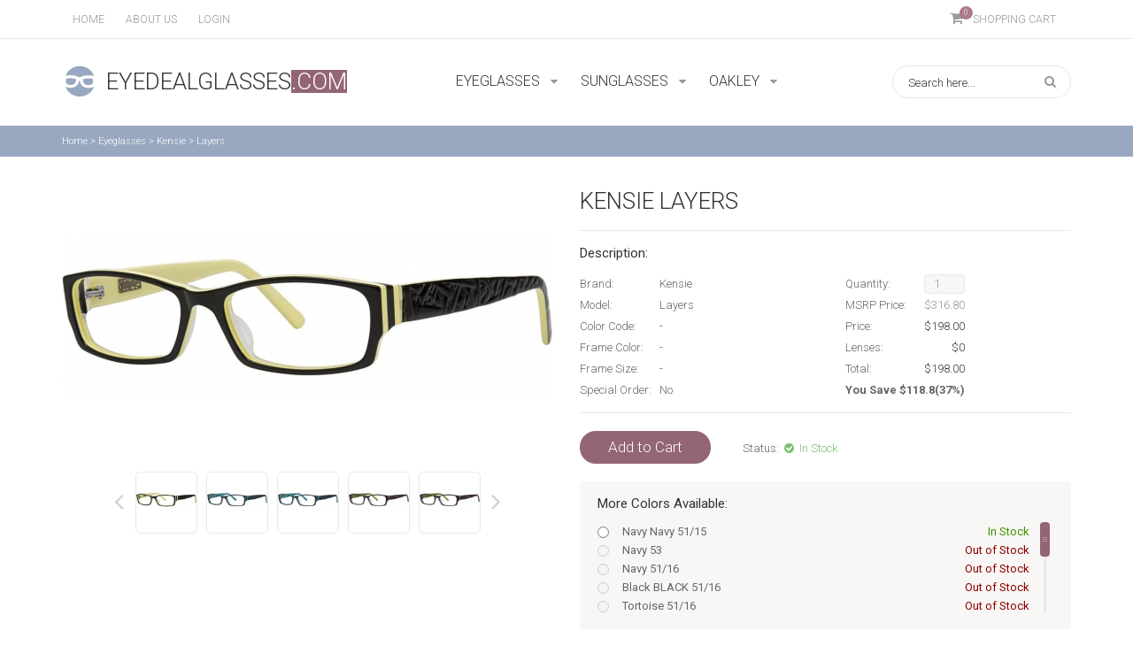

--- FILE ---
content_type: text/html; charset=utf-8
request_url: https://eyedealglasses.com/layers_24270
body_size: 20310
content:
<!DOCTYPE html>
<html>
	<head>
		<meta charset="utf-8">
		<meta http-equiv="X-UA-Compatible" content="IE=edge">
		<meta name="viewport" content="width=device-width">

		<title>Layers</title>
					<meta name="keywords" content="Eyedealglasses.com, Kensie eyeglasses, designer Kensie eyeglasses, Kensie mens eyeglasses, Kensie womens eyeglasses, women's fashion, women's Kensie, designer Kensie fashion, mens fashion, mens Kensie,Kensie Layers" />
				
	    <link href="https://eyedealglasses.com/app/css/jquery.jscrollpane.css" rel="stylesheet">
		<link href="https://eyedealglasses.com/app/css/font-awesome.min.css" rel="stylesheet">
		<link href="https://eyedealglasses.com/app/css/colorbox.css" rel="stylesheet">
		<link href='https://fonts.googleapis.com/css?family=Roboto:400,300,700' rel='stylesheet' type='text/css'>
		<link rel="stylesheet" href="https://eyedealglasses.com/app/css/bootstrap.css">
		<link rel="stylesheet" href="https://eyedealglasses.com/app/css/bootstrap-theme.min.css">
		<link rel="stylesheet" href="https://eyedealglasses.com/app/css/flexslider.css">
		<link rel="stylesheet" href="https://eyedealglasses.com/app/css/owl.transitions.css">
		<link rel="stylesheet" href="https://eyedealglasses.com/app/css/owl.theme.css">
		<link rel="stylesheet" href="https://eyedealglasses.com/app/css/owl.carousel.css">
		<link rel="stylesheet" href="https://eyedealglasses.com/app/css/ui.totop.css">
		<link rel="stylesheet" type="text/css" href="https://eyedealglasses.com/catalog/view/javascript/jquery/fancybox/jquery.fancybox-1.3.4.css" media="screen" />
		<link href="https://eyedealglasses.com/app/css/normalize.css" rel="stylesheet">
		<link href="https://eyedealglasses.com/app/css/style.css" rel="stylesheet">
		<script type='text/javascript'>
			window.Ajax = "https://eyedealglasses.com/";
		</script>
		<script src="https://eyedealglasses.com/app/js/jquery-1.11.1.min.js"></script>
		<script src="https://eyedealglasses.com/app/js/bootstrap.min.js"></script>
		<script src="https://eyedealglasses.com/app/js/easing.js"></script>
		<script src="https://eyedealglasses.com/app/js/jquery.mousewheel.js"></script>
		<script src="https://eyedealglasses.com/app/js/jquery.jscrollpane.js"></script>
		<script src="https://eyedealglasses.com/app/js/jquery.colorbox-min.js"></script>
		<script src="https://eyedealglasses.com/app/js/jquery.formstyler.min.js"></script>
		<script src="https://eyedealglasses.com/app/js/owl.carousel.min.js"></script>
		<script src="https://eyedealglasses.com/app/js/jquery.ui.totop.min.js"></script>
		<script src="https://eyedealglasses.com/app/js/jquery.flexslider-min.js"></script>
		<script src="https://eyedealglasses.com/app/js/respond.js"></script>
		<script src="https://eyedealglasses.com/app/js/script.js"></script>
		<script type="text/javascript" src="https://eyedealglasses.com/catalog/view/javascript/jquery/fancybox/jquery.fancybox-1.3.4.js"></script>
		
		<script src="https://eyedealglasses.com/catalog/view/theme/default/js/product.js"></script>
		<script src="https://eyedealglasses.com/catalog/view/theme/default/js/anti-adblock-killer.user.js"></script>
		<script>
			(function(i,s,o,g,r,a,m){i['GoogleAnalyticsObject']=r;i[r]=i[r]||function(){
					(i[r].q=i[r].q||[]).push(arguments)},i[r].l=1*new Date();a=s.createElement(o),
				m=s.getElementsByTagName(o)[0];a.async=1;a.src=g;m.parentNode.insertBefore(a,m)
			})(window,document,'script','https://www.google-analytics.com/analytics.js','ga');

			ga('create', 'UA-69360053-1', 'auto');
			ga('send', 'pageview');

		</script>
		<!-- Новогодняя мотня от Яндекса -->
			<script type="text/javascript" src="https://eyedealglasses.com/catalog/view/javascript/newyear.js"></script>
			<script type="text/javascript" src="https://eyedealglasses.com/catalog/view/javascript/swfobject.min.js"></script>
			<link rel="stylesheet" type="text/css" href="https://eyedealglasses.com/catalog/view/theme/default/stylesheet/new-year.css" />
		<!-- Новогодняя мотня от Яндекса -->

    <!-- Снежок -->
	    <!-- <script type="text/javascript" src="https://eyedealglasses.com/catalog/view/javascript/snow.js"></script>
	    <script>
	    $(document).ready(function(){

	      $.fn.snow({
	        minSize: 10,
	        maxSize: 30,
	        newOn: 400,
	        flakeColor: '#d5e3e6'
	      });

	    });

	    </script> -->
    <!-- снежок -->

		<!--[if lte IE 9 ]> <link href="https://eyedealglasses.com/app/css/ie.css" rel="stylesheet"> <![endif]-->
	</head>
	<body>

		<!-- Новогодняя мотня от Яндекса -->
<!--		<link rel="stylesheet" href="--><!--style.css">-->
<!--		<script type="text/javascript" src="--><!--swfobject.min.js"></script>-->
<!--		<script type="text/javascript" src="--><!--newyear.js"></script>-->
		<!-- <div class="b-page_newyear">
		  <div class="b-page__content">
		   
		  <i class="b-head-decor">
		  <i class="b-head-decor__inner b-head-decor__inner_n1">
		  <div class="b-ball b-ball_n1 b-ball_bounce"><div class="b-ball__right"></div><div class="b-ball__i"></div></div>
		  <div class="b-ball b-ball_n2 b-ball_bounce"><div class="b-ball__right"></div><div class="b-ball__i"></div></div>
		  <div class="b-ball b-ball_n3 b-ball_bounce"><div class="b-ball__right"></div><div class="b-ball__i"></div></div>
		  <div class="b-ball b-ball_n4 b-ball_bounce"><div class="b-ball__right"></div><div class="b-ball__i"></div></div>
		  <div class="b-ball b-ball_n5 b-ball_bounce"><div class="b-ball__right"></div><div class="b-ball__i"></div></div>
		  <div class="b-ball b-ball_n6 b-ball_bounce"><div class="b-ball__right"></div><div class="b-ball__i"></div></div>
		  <div class="b-ball b-ball_n7 b-ball_bounce"><div class="b-ball__right"></div><div class="b-ball__i"></div></div>
		   
		  <div class="b-ball b-ball_n8 b-ball_bounce"><div class="b-ball__right"></div><div class="b-ball__i"></div></div>
		  <div class="b-ball b-ball_n9 b-ball_bounce"><div class="b-ball__right"></div><div class="b-ball__i"></div></div>
		  <div class="b-ball b-ball_i1"><div class="b-ball__right"></div><div class="b-ball__i"></div></div>
		  <div class="b-ball b-ball_i2"><div class="b-ball__right"></div><div class="b-ball__i"></div></div>
		  <div class="b-ball b-ball_i3"><div class="b-ball__right"></div><div class="b-ball__i"></div></div>
		  <div class="b-ball b-ball_i4"><div class="b-ball__right"></div><div class="b-ball__i"></div></div>
		  <div class="b-ball b-ball_i5"><div class="b-ball__right"></div><div class="b-ball__i"></div></div>
		  <div class="b-ball b-ball_i6"><div class="b-ball__right"></div><div class="b-ball__i"></div></div>
		  </i>
		   
		  <i class="b-head-decor__inner b-head-decor__inner_n2">
		  <div class="b-ball b-ball_n1 b-ball_bounce"><div class="b-ball__right"></div><div class="b-ball__i"></div></div>
		  <div class="b-ball b-ball_n2 b-ball_bounce"><div class="b-ball__right"></div><div class="b-ball__i"></div></div>
		  <div class="b-ball b-ball_n3 b-ball_bounce"><div class="b-ball__right"></div><div class="b-ball__i"></div></div>
		  <div class="b-ball b-ball_n4 b-ball_bounce"><div class="b-ball__right"></div><div class="b-ball__i"></div></div>
		  <div class="b-ball b-ball_n5 b-ball_bounce"><div class="b-ball__right"></div><div class="b-ball__i"></div></div>
		  <div class="b-ball b-ball_n6 b-ball_bounce"><div class="b-ball__right"></div><div class="b-ball__i"></div></div>
		  <div class="b-ball b-ball_n7 b-ball_bounce"><div class="b-ball__right"></div><div class="b-ball__i"></div></div>
		  <div class="b-ball b-ball_n8 b-ball_bounce"><div class="b-ball__right"></div><div class="b-ball__i"></div></div>
		   
		  <div class="b-ball b-ball_n9 b-ball_bounce"><div class="b-ball__right"></div><div class="b-ball__i"></div></div>
		  <div class="b-ball b-ball_i1"><div class="b-ball__right"></div><div class="b-ball__i"></div></div>
		  <div class="b-ball b-ball_i2"><div class="b-ball__right"></div><div class="b-ball__i"></div></div>
		  <div class="b-ball b-ball_i3"><div class="b-ball__right"></div><div class="b-ball__i"></div></div>
		  <div class="b-ball b-ball_i4"><div class="b-ball__right"></div><div class="b-ball__i"></div></div>
		  <div class="b-ball b-ball_i5"><div class="b-ball__right"></div><div class="b-ball__i"></div></div>
		  <div class="b-ball b-ball_i6"><div class="b-ball__right"></div><div class="b-ball__i"></div></div>
		  </i>
		  <i class="b-head-decor__inner b-head-decor__inner_n3">
		   
		  <div class="b-ball b-ball_n1 b-ball_bounce"><div class="b-ball__right"></div><div class="b-ball__i"></div></div>
		  <div class="b-ball b-ball_n2 b-ball_bounce"><div class="b-ball__right"></div><div class="b-ball__i"></div></div>
		  <div class="b-ball b-ball_n3 b-ball_bounce"><div class="b-ball__right"></div><div class="b-ball__i"></div></div>
		  <div class="b-ball b-ball_n4 b-ball_bounce"><div class="b-ball__right"></div><div class="b-ball__i"></div></div>
		  <div class="b-ball b-ball_n5 b-ball_bounce"><div class="b-ball__right"></div><div class="b-ball__i"></div></div>
		  <div class="b-ball b-ball_n6 b-ball_bounce"><div class="b-ball__right"></div><div class="b-ball__i"></div></div>
		  <div class="b-ball b-ball_n7 b-ball_bounce"><div class="b-ball__right"></div><div class="b-ball__i"></div></div>
		  <div class="b-ball b-ball_n8 b-ball_bounce"><div class="b-ball__right"></div><div class="b-ball__i"></div></div>
		  <div class="b-ball b-ball_n9 b-ball_bounce"><div class="b-ball__right"></div><div class="b-ball__i"></div></div>
		   
		  <div class="b-ball b-ball_i1"><div class="b-ball__right"></div><div class="b-ball__i"></div></div>
		  <div class="b-ball b-ball_i2"><div class="b-ball__right"></div><div class="b-ball__i"></div></div>
		  <div class="b-ball b-ball_i3"><div class="b-ball__right"></div><div class="b-ball__i"></div></div>
		  <div class="b-ball b-ball_i4"><div class="b-ball__right"></div><div class="b-ball__i"></div></div>
		  <div class="b-ball b-ball_i5"><div class="b-ball__right"></div><div class="b-ball__i"></div></div>
		  <div class="b-ball b-ball_i6"><div class="b-ball__right"></div><div class="b-ball__i"></div></div>
		  </i>
		  <i class="b-head-decor__inner b-head-decor__inner_n4">
		  <div class="b-ball b-ball_n1 b-ball_bounce"><div class="b-ball__right"></div><div class="b-ball__i"></div></div>
		   
		  <div class="b-ball b-ball_n2 b-ball_bounce"><div class="b-ball__right"></div><div class="b-ball__i"></div></div>
		  <div class="b-ball b-ball_n3 b-ball_bounce"><div class="b-ball__right"></div><div class="b-ball__i"></div></div>
		  <div class="b-ball b-ball_n4 b-ball_bounce"><div class="b-ball__right"></div><div class="b-ball__i"></div></div>
		  <div class="b-ball b-ball_n5 b-ball_bounce"><div class="b-ball__right"></div><div class="b-ball__i"></div></div>
		  <div class="b-ball b-ball_n6 b-ball_bounce"><div class="b-ball__right"></div><div class="b-ball__i"></div></div>
		  <div class="b-ball b-ball_n7 b-ball_bounce"><div class="b-ball__right"></div><div class="b-ball__i"></div></div>
		  <div class="b-ball b-ball_n8 b-ball_bounce"><div class="b-ball__right"></div><div class="b-ball__i"></div></div>
		  <div class="b-ball b-ball_n9 b-ball_bounce"><div class="b-ball__right"></div><div class="b-ball__i"></div></div>
		  <div class="b-ball b-ball_i1"><div class="b-ball__right"></div><div class="b-ball__i"></div></div>
		   
		  <div class="b-ball b-ball_i2"><div class="b-ball__right"></div><div class="b-ball__i"></div></div>
		  <div class="b-ball b-ball_i3"><div class="b-ball__right"></div><div class="b-ball__i"></div></div>
		  <div class="b-ball b-ball_i4"><div class="b-ball__right"></div><div class="b-ball__i"></div></div>
		  <div class="b-ball b-ball_i5"><div class="b-ball__right"></div><div class="b-ball__i"></div></div>
		  <div class="b-ball b-ball_i6"><div class="b-ball__right"></div><div class="b-ball__i"></div></div>
		  </i>
		  <i class="b-head-decor__inner b-head-decor__inner_n5">
		  <div class="b-ball b-ball_n1 b-ball_bounce"><div class="b-ball__right"></div><div class="b-ball__i"></div></div>
		  <div class="b-ball b-ball_n2 b-ball_bounce"><div class="b-ball__right"></div><div class="b-ball__i"></div></div>
		   
		  <div class="b-ball b-ball_n3 b-ball_bounce"><div class="b-ball__right"></div><div class="b-ball__i"></div></div>
		  <div class="b-ball b-ball_n4 b-ball_bounce"><div class="b-ball__right"></div><div class="b-ball__i"></div></div>
		  <div class="b-ball b-ball_n5 b-ball_bounce"><div class="b-ball__right"></div><div class="b-ball__i"></div></div>
		  <div class="b-ball b-ball_n6 b-ball_bounce"><div class="b-ball__right"></div><div class="b-ball__i"></div></div>
		  <div class="b-ball b-ball_n7 b-ball_bounce"><div class="b-ball__right"></div><div class="b-ball__i"></div></div>
		  <div class="b-ball b-ball_n8 b-ball_bounce"><div class="b-ball__right"></div><div class="b-ball__i"></div></div>
		  <div class="b-ball b-ball_n9 b-ball_bounce"><div class="b-ball__right"></div><div class="b-ball__i"></div></div>
		  <div class="b-ball b-ball_i1"><div class="b-ball__right"></div><div class="b-ball__i"></div></div>
		  <div class="b-ball b-ball_i2"><div class="b-ball__right"></div><div class="b-ball__i"></div></div>
		   
		  <div class="b-ball b-ball_i3"><div class="b-ball__right"></div><div class="b-ball__i"></div></div>
		  <div class="b-ball b-ball_i4"><div class="b-ball__right"></div><div class="b-ball__i"></div></div>
		  <div class="b-ball b-ball_i5"><div class="b-ball__right"></div><div class="b-ball__i"></div></div>
		  <div class="b-ball b-ball_i6"><div class="b-ball__right"></div><div class="b-ball__i"></div></div>
		  </i>
		  <i class="b-head-decor__inner b-head-decor__inner_n6">
		  <div class="b-ball b-ball_n1 b-ball_bounce"><div class="b-ball__right"></div><div class="b-ball__i"></div></div>
		  <div class="b-ball b-ball_n2 b-ball_bounce"><div class="b-ball__right"></div><div class="b-ball__i"></div></div>
		  <div class="b-ball b-ball_n3 b-ball_bounce"><div class="b-ball__right"></div><div class="b-ball__i"></div></div>
		   
		  <div class="b-ball b-ball_n4 b-ball_bounce"><div class="b-ball__right"></div><div class="b-ball__i"></div></div>
		  <div class="b-ball b-ball_n5 b-ball_bounce"><div class="b-ball__right"></div><div class="b-ball__i"></div></div>
		  <div class="b-ball b-ball_n6 b-ball_bounce"><div class="b-ball__right"></div><div class="b-ball__i"></div></div>
		  <div class="b-ball b-ball_n7 b-ball_bounce"><div class="b-ball__right"></div><div class="b-ball__i"></div></div>
		  <div class="b-ball b-ball_n8 b-ball_bounce"><div class="b-ball__right"></div><div class="b-ball__i"></div></div>
		  <div class="b-ball b-ball_n9 b-ball_bounce"><div class="b-ball__right"></div><div class="b-ball__i"></div></div>
		  <div class="b-ball b-ball_i1"><div class="b-ball__right"></div><div class="b-ball__i"></div></div>
		  <div class="b-ball b-ball_i2"><div class="b-ball__right"></div><div class="b-ball__i"></div></div>
		  <div class="b-ball b-ball_i3"><div class="b-ball__right"></div><div class="b-ball__i"></div></div>
		   
		  <div class="b-ball b-ball_i4"><div class="b-ball__right"></div><div class="b-ball__i"></div></div>
		  <div class="b-ball b-ball_i5"><div class="b-ball__right"></div><div class="b-ball__i"></div></div>
		  <div class="b-ball b-ball_i6"><div class="b-ball__right"></div><div class="b-ball__i"></div></div>
		  </i>
		  <i class="b-head-decor__inner b-head-decor__inner_n7">
		  <div class="b-ball b-ball_n1 b-ball_bounce"><div class="b-ball__right"></div><div class="b-ball__i"></div></div>
		  <div class="b-ball b-ball_n2 b-ball_bounce"><div class="b-ball__right"></div><div class="b-ball__i"></div></div>
		  <div class="b-ball b-ball_n3 b-ball_bounce"><div class="b-ball__right"></div><div class="b-ball__i"></div></div>
		  <div class="b-ball b-ball_n4 b-ball_bounce"><div class="b-ball__right"></div><div class="b-ball__i"></div></div>
		   
		  <div class="b-ball b-ball_n5 b-ball_bounce"><div class="b-ball__right"></div><div class="b-ball__i"></div></div>
		  <div class="b-ball b-ball_n6 b-ball_bounce"><div class="b-ball__right"></div><div class="b-ball__i"></div></div>
		  <div class="b-ball b-ball_n7 b-ball_bounce"><div class="b-ball__right"></div><div class="b-ball__i"></div></div>
		  <div class="b-ball b-ball_n8 b-ball_bounce"><div class="b-ball__right"></div><div class="b-ball__i"></div></div>
		  <div class="b-ball b-ball_n9 b-ball_bounce"><div class="b-ball__right"></div><div class="b-ball__i"></div></div>
		  <div class="b-ball b-ball_i1"><div class="b-ball__right"></div><div class="b-ball__i"></div></div>
		  <div class="b-ball b-ball_i2"><div class="b-ball__right"></div><div class="b-ball__i"></div></div>
		  <div class="b-ball b-ball_i3"><div class="b-ball__right"></div><div class="b-ball__i"></div></div>
		  <div class="b-ball b-ball_i4"><div class="b-ball__right"></div><div class="b-ball__i"></div></div>
		   
		  <div class="b-ball b-ball_i5"><div class="b-ball__right"></div><div class="b-ball__i"></div></div>
		  <div class="b-ball b-ball_i6"><div class="b-ball__right"></div><div class="b-ball__i"></div></div>
		  </i>
		  </i>
		   
		</div>
		</div> -->
		<!-- Новогодняя мотня от Яндекса -->

		<div class="header">
			<div class="header_top">
				<div class="container">
					<div class="row">
					  	<div class="col-sm-6 col-md-6 col-lg-6">
					  		<ul class="nav_top">
					  			<li><a href="https://eyedealglasses.com/" class="nav_links">Home</a></li>
					  			<li><a href="https://eyedealglasses.com/about_us" class="nav_links">About us</a></li>
<!--					  			<li><a href="" class="nav_links">Customer Service</a></li>-->
					  								  			<li class="login_form_link nav_links"><span class="nav_links">Login</span>
					  			
					  			<div class="form_login">
					  			<div class="show_login">
					  				<div class="wrap_log_reg">
					  					<div class="login">
					  						<h2>Log in</h2>
					  						<form id="login_form">
					  						<input type="text" name="email"placeholder="Email" id="top_mail">
					  						<input type="password" name="password" placeholder="Password" id="top_password">
					  						</form>
					  						<a href="https://eyedealglasses.com/index.php?route=account/forgotten" class="forgot">Forgot your password?</a>
					  						<a id="top_login" class="button_link button_log">Log in</a>
					  					</div>
					  					<div class="register">
					  						<h2>Not yet registered?</h2>
					  						<a href="https://eyedealglasses.com/simpleregister" class="button_link button_reg">Create an account</a>
					  						<a  class="forgot">Sign up to save, share, and check out faster.</a>
					  					</div>
					  					<div class="clear"></div>
					  				</div>
					  				<!-- <div class="fb_log">
					  					<a href="" class="button_fb">Login with Facebook</a>
					  				</div> -->
					  			</div>
					  			</div>
					  			<div class="overlay"></div>
					  			</li>
					  		</ul>

					  		
					  	</div>
					  	<div class="col-sm-6 col-md-6 col-lg-6 cart_block">
							<span class="cart_link">
							<i class="fa fa-shopping-cart"></i>
							<div class="cart_qty">0</div>
							Shopping Cart
							</span>
						</div>
					</div>
				</div>
			</div>
			<div class="header_main">
				<div class="container">
					<div class="row">
					  	<div class="col-sm-12 col-md-4 col-lg-4">
					  		<a href="https://eyedealglasses.com/" class="logo">
					  			<img src="https://eyedealglasses.com/app/img/logo-1.png"><h1>Eyedealglasses<span>.com</span></h1>
					  		</a>
					  	</div>
					  	<div class="col-sm-6 col-md-5 col-lg-5">
					  		
					  		<ul class="brand_links_block">
								<li class="brand_link">
									<a href="https://eyedealglasses.com/eyeglasses" class="brand_link_wrap">
									<span>Eyeglasses</span>
									<i class="fa fa-sort-down"></i>
									</a>
																	<div class="wrap_brands">
										<div class="brands_scroll">
																						<div class="brand_column">
												<ul>
																									<li><a href="https://eyedealglasses.com/eyeglasses/adensco">Adensco</a></li>
																									<li><a href="https://eyedealglasses.com/eyeglasses/altair">Altair</a></li>
																									<li><a href="https://eyedealglasses.com/eyeglasses/ann-taylor">Ann Taylor</a></li>
																									<li><a href="https://eyedealglasses.com/eyeglasses/anne-klein">Anne Klein</a></li>
																									<li><a href="https://eyedealglasses.com/eyeglasses/banana-republic">Banana Republic</a></li>
																									<li><a href="https://eyedealglasses.com/eyeglasses/bebe">bebe</a></li>
																									<li><a href="https://eyedealglasses.com/eyeglasses/boss-black">Boss Black</a></li>
																									<li><a href="https://eyedealglasses.com/eyeglasses/boss-orange">Boss Orange</a></li>
																									<li><a href="https://eyedealglasses.com/eyeglasses/c-by-lamy">C By L'Amy</a></li>
																									<li><a href="https://eyedealglasses.com/eyeglasses/calvin-klein">Calvin Klein</a></li>
																									<li><a href="https://eyedealglasses.com/eyeglasses/carrera">Carrera</a></li>
																									<li><a href="https://eyedealglasses.com/eyeglasses/champion">Champion</a></li>
																									<li><a href="https://eyedealglasses.com/eyeglasses/chopard">Chopard</a></li>
																									<li><a href="https://eyedealglasses.com/eyeglasses/ck">CK</a></li>
																									<li><a href="https://eyedealglasses.com/eyeglasses/cole-haan">Cole Haan</a></li>
																								</ul>
											</div>
																						<div class="brand_column">
												<ul>
																									<li><a href="https://eyedealglasses.com/eyeglasses?manufacturer_id=386">Columbia</a></li>
																									<li><a href="https://eyedealglasses.com/eyeglasses/comfort-flex">Comfort Flex</a></li>
																									<li><a href="https://eyedealglasses.com/eyeglasses/converse">Converse</a></li>
																									<li><a href="https://eyedealglasses.com/eyeglasses/cover-girl">Cover Girl</a></li>
																									<li><a href="https://eyedealglasses.com/eyeglasses/dana-buchman">Dana Buchman</a></li>
																									<li><a href="https://eyedealglasses.com/eyeglasses/destination-jr.">Destination Jr.</a></li>
																									<li><a href="https://eyedealglasses.com/eyeglasses/destiny">Destiny</a></li>
																									<li><a href="https://eyedealglasses.com/eyeglasses/diesel">Diesel</a></li>
																									<li><a href="https://eyedealglasses.com/eyeglasses/dunhill">dunhill</a></li>
																									<li><a href="https://eyedealglasses.com/eyeglasses/emilio-pucci">Emilio Pucci</a></li>
																									<li><a href="https://eyedealglasses.com/eyeglasses/ermenegildo-zegna">Ermenegildo Zegna</a></li>
																									<li><a href="https://eyedealglasses.com/eyeglasses/fendi">Fendi</a></li>
																									<li><a href="https://eyedealglasses.com/eyeglasses/ferragamo">Ferragamo</a></li>
																									<li><a href="https://eyedealglasses.com/eyeglasses/flexon">Flexon</a></li>
																									<li><a href="https://eyedealglasses.com/eyeglasses/fossil">Fossil</a></li>
																								</ul>
											</div>
																						<div class="brand_column">
												<ul>
																									<li><a href="https://eyedealglasses.com/eyeglasses/fundamentals">Fundamentals</a></li>
																									<li><a href="https://eyedealglasses.com/eyeglasses/gallery">Gallery</a></li>
																									<li><a href="https://eyedealglasses.com/eyeglasses/gant">Gant</a></li>
																									<li><a href="https://eyedealglasses.com/eyeglasses/genesis">Genesis</a></li>
																									<li><a href="https://eyedealglasses.com/eyeglasses/givenchy">Givenchy</a></li>
																									<li><a href="https://eyedealglasses.com/eyeglasses/guess">Guess</a></li>
																									<li><a href="https://eyedealglasses.com/eyeglasses/guess-by-marciano">Guess By Marciano</a></li>
																									<li><a href="https://eyedealglasses.com/eyeglasses?manufacturer_id=430">Harley Davidson</a></li>
																									<li><a href="https://eyedealglasses.com/eyeglasses/harley-davidson">Harley-Davidson</a></li>
																									<li><a href="https://eyedealglasses.com/eyeglasses/jhane-barnes">Jhane Barnes</a></li>
																									<li><a href="https://eyedealglasses.com/eyeglasses/joe-joseph-abboud">JOE Joseph Abboud</a></li>
																									<li><a href="https://eyedealglasses.com/eyeglasses/john-varvatos">John Varvatos</a></li>
																									<li><a href="https://eyedealglasses.com/eyeglasses/jones-new-york">Jones New York</a></li>
																									<li><a href="https://eyedealglasses.com/eyeglasses/joseph-abboud">Joseph Abboud</a></li>
																									<li><a href="https://eyedealglasses.com/eyeglasses/juicy-couture">Juicy Couture</a></li>
																								</ul>
											</div>
																						<div class="brand_column">
												<ul>
																									<li><a href="https://eyedealglasses.com/eyeglasses/just-cavalli">Just Cavalli</a></li>
																									<li><a href="https://eyedealglasses.com/eyeglasses/kate-spade">Kate Spade</a></li>
																									<li><a href="https://eyedealglasses.com/eyeglasses/kenneth-cole-new-york">Kenneth Cole New York</a></li>
																									<li><a href="https://eyedealglasses.com/eyeglasses/kenneth-cole-reaction">Kenneth Cole Reaction</a></li>
																									<li><a href="https://eyedealglasses.com/eyeglasses/kensie">Kensie</a></li>
																									<li><a href="https://eyedealglasses.com/eyeglasses/kilter">Kilter</a></li>
																									<li><a href="https://eyedealglasses.com/eyeglasses/lamy">L'Amy</a></li>
																									<li><a href="https://eyedealglasses.com/eyeglasses/lacoste">Lacoste</a></li>
																									<li><a href="https://eyedealglasses.com/eyeglasses/lilly-pulitzer">Lilly Pulitzer</a></li>
																									<li><a href="https://eyedealglasses.com/eyeglasses/liu-jo">Liu Jo</a></li>
																									<li><a href="https://eyedealglasses.com/eyeglasses/liz-claiborne">Liz Claiborne</a></li>
																									<li><a href="https://eyedealglasses.com/eyeglasses/lucky-brand">Lucky Brand</a></li>
																									<li><a href="https://eyedealglasses.com/eyeglasses/marc-jacobs">Marc Jacobs</a></li>
																									<li><a href="https://eyedealglasses.com/eyeglasses/marcel-wanders">Marcel Wanders</a></li>
																									<li><a href="https://eyedealglasses.com/eyeglasses/marchon">Marchon</a></li>
																								</ul>
											</div>
																						<div class="brand_column">
												<ul>
																									<li><a href="https://eyedealglasses.com/eyeglasses/marchon-airlock">Marchon Airlock</a></li>
																									<li><a href="https://eyedealglasses.com/eyeglasses/marcolin">Marcolin</a></li>
																									<li><a href="https://eyedealglasses.com/eyeglasses/max-mara">Max Mara</a></li>
																									<li><a href="https://eyedealglasses.com/eyeglasses/mcm">MCM</a></li>
																									<li><a href="https://eyedealglasses.com/eyeglasses/nautica">NAUTICA</a></li>
																									<li><a href="https://eyedealglasses.com/eyeglasses/nicole-miller">Nicole Miller</a></li>
																									<li><a href="https://eyedealglasses.com/eyeglasses/nike">Nike</a></li>
																									<li><a href="https://eyedealglasses.com/eyeglasses?manufacturer_id=425">Nina Ricci</a></li>
																									<li><a href="https://eyedealglasses.com/eyeglasses/nine-west">Nine West
										</a></li>
																									<li><a href="https://eyedealglasses.com/eyeglasses/oakley-frame">Oakley Frame</a></li>
																									<li><a href="https://eyedealglasses.com/eyeglasses/original-penguin">Original Penguin</a></li>
																									<li><a href="https://eyedealglasses.com/eyeglasses/polaroid-core">Polaroid Core</a></li>
																									<li><a href="https://eyedealglasses.com/eyeglasses/polaroid-premium">Polaroid Premium</a></li>
																									<li><a href="https://eyedealglasses.com/eyeglasses/police">Police</a></li>
																									<li><a href="https://eyedealglasses.com/eyeglasses/prodesign">Prodesign</a></li>
																								</ul>
											</div>
																						<div class="brand_column">
												<ul>
																									<li><a href="https://eyedealglasses.com/eyeglasses/ray-ban-optical">Ray-Ban Optical</a></li>
																									<li><a href="https://eyedealglasses.com/eyeglasses/republica">Republica</a></li>
																									<li><a href="https://eyedealglasses.com/eyeglasses/saks-fifth-avenue">Saks Fifth Avenue</a></li>
																									<li><a href="https://eyedealglasses.com/eyeglasses/skaga">SKAGA</a></li>
																									<li><a href="https://eyedealglasses.com/eyeglasses/sunlites">Sunlites</a></li>
																									<li><a href="https://eyedealglasses.com/eyeglasses/swarovski">Swarovski</a></li>
																									<li><a href="https://eyedealglasses.com/eyeglasses/timberland">Timberland</a></li>
																									<li><a href="https://eyedealglasses.com/eyeglasses/timex">Timex</a></li>
																									<li><a href="https://eyedealglasses.com/eyeglasses/tlg">TLG</a></li>
																									<li><a href="https://eyedealglasses.com/eyeglasses/tom-ford">Tom Ford</a></li>
																									<li><a href="https://eyedealglasses.com/eyeglasses/tommy-hilfiger">Tommy Hilfiger</a></li>
																									<li><a href="https://eyedealglasses.com/eyeglasses/vera-wang">Vera Wang</a></li>
																									<li><a href="https://eyedealglasses.com/eyeglasses/visions">Vision's</a></li>
																									<li><a href="https://eyedealglasses.com/eyeglasses/wolverine">Wolverine</a></li>
																									<li><a href="https://eyedealglasses.com/eyeglasses/zac-posen">Zac Posen</a></li>
																								</ul>
											</div>
																						<div class="clear"></div>
										</div>
																	</div>
								</li>
								<li class="brand_link">
									<a href="https://eyedealglasses.com/sunglasses" class="brand_link_wrap">
									<span>Sunglasses</span>
									<i class="fa fa-sort-down"></i>
									</a>
																			<div class="wrap_brands">
											<div class="brands_scroll">
																								<div class="brand_column">
													<ul>
																											<li><a href="https://eyedealglasses.com/sunglasses/ann-taylor">Ann Taylor</a></li>
																											<li><a href="https://eyedealglasses.com/sunglasses/anne-klein">Anne Klein</a></li>
																											<li><a href="https://eyedealglasses.com/sunglasses/banana-republic">Banana Republic</a></li>
																											<li><a href="https://eyedealglasses.com/sunglasses/bebe">bebe</a></li>
																											<li><a href="https://eyedealglasses.com/sunglasses/boss-black">Boss Black</a></li>
																											<li><a href="https://eyedealglasses.com/sunglasses/calvin-klein">Calvin Klein</a></li>
																											<li><a href="https://eyedealglasses.com/sunglasses/carrera">Carrera</a></li>
																											<li><a href="https://eyedealglasses.com/sunglasses/chopard">Chopard</a></li>
																											<li><a href="https://eyedealglasses.com/sunglasses/ck">CK</a></li>
																											<li><a href="https://eyedealglasses.com/sunglasses/cole-haan">Cole Haan</a></li>
																										</ul>
												</div>
																								<div class="brand_column">
													<ul>
																											<li><a href="https://eyedealglasses.com/sunglasses?manufacturer_id=386">Columbia</a></li>
																											<li><a href="https://eyedealglasses.com/sunglasses/converse">Converse</a></li>
																											<li><a href="https://eyedealglasses.com/sunglasses/diesel">Diesel</a></li>
																											<li><a href="https://eyedealglasses.com/sunglasses/dunhill">dunhill</a></li>
																											<li><a href="https://eyedealglasses.com/sunglasses/emilio-pucci">Emilio Pucci</a></li>
																											<li><a href="https://eyedealglasses.com/sunglasses/ermenegildo-zegna">Ermenegildo Zegna</a></li>
																											<li><a href="https://eyedealglasses.com/sunglasses/etro">Etro</a></li>
																											<li><a href="https://eyedealglasses.com/sunglasses/fendi">Fendi</a></li>
																											<li><a href="https://eyedealglasses.com/sunglasses/ferragamo">Ferragamo</a></li>
																											<li><a href="https://eyedealglasses.com/sunglasses/flexon">Flexon</a></li>
																										</ul>
												</div>
																								<div class="brand_column">
													<ul>
																											<li><a href="https://eyedealglasses.com/sunglasses/fossil">Fossil</a></li>
																											<li><a href="https://eyedealglasses.com/sunglasses/givenchy">Givenchy</a></li>
																											<li><a href="https://eyedealglasses.com/sunglasses/guess">Guess</a></li>
																											<li><a href="https://eyedealglasses.com/sunglasses/guess-by-marciano">Guess By Marciano</a></li>
																											<li><a href="https://eyedealglasses.com/sunglasses?manufacturer_id=430">Harley Davidson</a></li>
																											<li><a href="https://eyedealglasses.com/sunglasses/harley-davidson">Harley-Davidson</a></li>
																											<li><a href="https://eyedealglasses.com/sunglasses/havaianas">Havaianas</a></li>
																											<li><a href="https://eyedealglasses.com/sunglasses/john-varvatos">John Varvatos</a></li>
																											<li><a href="https://eyedealglasses.com/sunglasses/juicy-couture">Juicy Couture</a></li>
																											<li><a href="https://eyedealglasses.com/sunglasses/kate-spade">Kate Spade</a></li>
																										</ul>
												</div>
																								<div class="brand_column">
													<ul>
																											<li><a href="https://eyedealglasses.com/sunglasses/kenneth-cole-new-york">Kenneth Cole New York</a></li>
																											<li><a href="https://eyedealglasses.com/sunglasses/kensie">Kensie</a></li>
																											<li><a href="https://eyedealglasses.com/sunglasses/lacoste">Lacoste</a></li>
																											<li><a href="https://eyedealglasses.com/sunglasses/lilly-pulitzer">Lilly Pulitzer</a></li>
																											<li><a href="https://eyedealglasses.com/sunglasses/liu-jo">Liu Jo</a></li>
																											<li><a href="https://eyedealglasses.com/sunglasses/liz-claiborne">Liz Claiborne</a></li>
																											<li><a href="https://eyedealglasses.com/sunglasses/lucky-brand">Lucky Brand</a></li>
																											<li><a href="https://eyedealglasses.com/sunglasses/marc-jacobs">Marc Jacobs</a></li>
																											<li><a href="https://eyedealglasses.com/sunglasses/marcel-wanders">Marcel Wanders</a></li>
																											<li><a href="https://eyedealglasses.com/sunglasses/marchon">Marchon</a></li>
																										</ul>
												</div>
																								<div class="brand_column">
													<ul>
																											<li><a href="https://eyedealglasses.com/sunglasses/max-mara">Max Mara</a></li>
																											<li><a href="https://eyedealglasses.com/sunglasses/mcm">MCM</a></li>
																											<li><a href="https://eyedealglasses.com/sunglasses/nautica">NAUTICA</a></li>
																											<li><a href="https://eyedealglasses.com/sunglasses/nicole-miller">Nicole Miller</a></li>
																											<li><a href="https://eyedealglasses.com/sunglasses/nike">Nike</a></li>
																											<li><a href="https://eyedealglasses.com/sunglasses?manufacturer_id=425">Nina Ricci</a></li>
																											<li><a href="https://eyedealglasses.com/sunglasses/nine-west">Nine West
										</a></li>
																											<li><a href="https://eyedealglasses.com/sunglasses?manufacturer_id=371">Oakley</a></li>
																											<li><a href="https://eyedealglasses.com/sunglasses/original-penguin">Original Penguin</a></li>
																											<li><a href="https://eyedealglasses.com/sunglasses/polaroid-core">Polaroid Core</a></li>
																										</ul>
												</div>
																								<div class="brand_column">
													<ul>
																											<li><a href="https://eyedealglasses.com/sunglasses/police">Police</a></li>
																											<li><a href="https://eyedealglasses.com/sunglasses/saks-fifth-avenue">Saks Fifth Avenue</a></li>
																											<li><a href="https://eyedealglasses.com/sunglasses/swarovski">Swarovski</a></li>
																											<li><a href="https://eyedealglasses.com/sunglasses/timberland">Timberland</a></li>
																											<li><a href="https://eyedealglasses.com/sunglasses/tom-ford">Tom Ford</a></li>
																											<li><a href="https://eyedealglasses.com/sunglasses/tommy-hilfiger">Tommy Hilfiger</a></li>
																											<li><a href="https://eyedealglasses.com/sunglasses/vera-wang">Vera Wang</a></li>
																										</ul>
												</div>
																								<div class="clear"></div>
											</div>
																	</li>
                                <li class="brand_link">
                                    <a href="#" class="brand_link_wrap">
                                        <span>Oakley</span>
                                        <i class="fa fa-sort-down"></i>
                                    </a>
                                    <div class="wrap_brands">
                                        <div class="brands_scroll">
                                                <div class="brand_column">
                                                    <ul>
                                                        <li><a href="https://eyedealglasses.com/oakley?gender=1">Men</a></li>
                                                        <li><a href="https://eyedealglasses.com/oakley?gender=2">Women</a></li>
                                                        <li><a href="https://eyedealglasses.com/oakley?gender=3">Youth</a></li>
                                                    </ul>
                                                </div>
                                            <div class="clear"></div>
                                        </div>
                                </li>
								<!-- <li class="brand_link">
									<a href="" class="brand_link_wrap">
									<span>Lenses</span>
									</a>
								</li> -->
							<!-- 	<li class="brand_link">
									<a href="" class="brand_link_wrap">
									<span>cLenses</span>
									</a>
								</li> -->
							
							</ul>
					  	</div>
					  	<div class="col-sm-6 col-md-3 col-lg-3 search-form">
					  		<!-- <form id="search" class="search-form" action="index.php?route=product/search" method="get"> -->
								<input type="search"  placeholder="Search here..." name="filter_name"  id="filter_keyword">
								<button  id="search_img" onclick="if($('#filter_keyword').val() == '') { return false;}"><i class="fa fa-search"></i></button>

							<!-- </form> -->
					  	</div>
					</div>
	 
				</div>
			</div>
			
		
		</div><style>

    div.prescription-2 {
        padding: 0;
        display: none;
    }

</style>

<div class="breadcrumbs">
    <div class="container">
        <div class="row">
            <div class="col-sm-12 col-md-12 col-lg-12">
                                                            <a
                        href="https://eyedealglasses.com/index.php?route=common/home">Home</a>
                                                                                 &gt; <a
                        href="https://eyedealglasses.com/eyeglasses">Eyeglasses</a>
                                                                                 &gt; <a
                        href="https://eyedealglasses.com/kensie">Kensie</a>
                                                                                 &gt; <span>Layers</span>
                                                </div>
        </div>
    </div>
</div>
<form action="https://eyedealglasses.com/index.php?route=checkout/cart/update" method="post" id="form-add-to-cart" data-action="https://eyedealglasses.com/index.php?route=checkout/cart/update">
    <div class="product content_steps">
        <div class="container">

            <div class="row">

                <div class="col-sm-6 col-md-6 col-lg-6 prod_images">
                    <a href="https://eyedealglasses.com/image/cache/482000/482822/cmsimagev62Q2o-450x450.jpg" class="colorbox big-img" rel="gal" id="big_href">
                        <img src="https://eyedealglasses.com/image/cache/482000/482822/cmsimagev62Q2o-555x289.jpg" alt="Kensie Layers" id="big_img"
                             title="Kensie Layers">
                    </a>
                                            <a href="https://eyedealglasses.com/image/cache/180000/180664/cmsimagezqdQz2-450x450.jpg" class="colorbox" rel="gal"></a>
                                            <a href="https://eyedealglasses.com/image/cache/180000/180665/cmsimageg99WXw-450x450.jpg" class="colorbox" rel="gal"></a>
                                            <a href="https://eyedealglasses.com/image/cache/180000/180665/cmsimageg99WXw-450x450.jpg" class="colorbox" rel="gal"></a>
                                            <a href="https://eyedealglasses.com/image/cache/175000/175193/cmsimageMaQIJG-450x450.jpg" class="colorbox" rel="gal"></a>
                                            <a href="https://eyedealglasses.com/image/cache/175000/175193/cmsimageMaQIJG-450x450.jpg" class="colorbox" rel="gal"></a>
                                            <a href="https://eyedealglasses.com/image/cache/482000/482822/cmsimagev62Q2o-450x450.jpg" class="colorbox" rel="gal"></a>
                                            <a href="https://eyedealglasses.com/image/cache/482000/482823/cmsimageBXP0jK-450x450.jpg" class="colorbox" rel="gal"></a>
                                            <a href="https://eyedealglasses.com/image/cache/482000/482824/cmsimageXfDiB6-450x450.jpg" class="colorbox" rel="gal"></a>
                                            <a href="https://eyedealglasses.com/image/cache/482000/482825/cmsimageRkUdRt-450x450.jpg" class="colorbox" rel="gal"></a>
                                            <a href="https://eyedealglasses.com/image/cache/482000/482826/cmsimage9Tst7R-450x450.jpg" class="colorbox" rel="gal"></a>
                                            <a href="https://eyedealglasses.com/image/cache/482000/482823/cmsimageBXP0jK-450x450.jpg" class="colorbox" rel="gal"></a>
                                            <a href="https://eyedealglasses.com/image/cache/482000/482824/cmsimageXfDiB6-450x450.jpg" class="colorbox" rel="gal"></a>
                                            <a href="https://eyedealglasses.com/image/cache/482000/482823/cmsimageBXP0jK-450x450.jpg" class="colorbox" rel="gal"></a>
                                        <div class="prew" id="owl_prew">
                                                    <div class="item">
                                <a href="https://eyedealglasses.com/image/cache/180000/180664/cmsimagezqdQz2-555x289.jpg">
                                    <img src="https://eyedealglasses.com/image/cache/180000/180664/cmsimagezqdQz2-98x88.jpg"
                                         data-main="https://eyedealglasses.com/image/cache/180000/180664/cmsimagezqdQz2-555x289.jpg"
                                         data-popup="https://eyedealglasses.com/image/cache/180000/180664/cmsimagezqdQz2-450x450.jpg"
                                         data-imageid="143514"
                                         class="imageclick"
                                         id="image143514"
                                         alt="KensieLayers"
                                         title="KensieLayers"
                                    >
                                </a>
                            </div>
                                                    <div class="item">
                                <a href="https://eyedealglasses.com/image/cache/180000/180665/cmsimageg99WXw-555x289.jpg">
                                    <img src="https://eyedealglasses.com/image/cache/180000/180665/cmsimageg99WXw-98x88.jpg"
                                         data-main="https://eyedealglasses.com/image/cache/180000/180665/cmsimageg99WXw-555x289.jpg"
                                         data-popup="https://eyedealglasses.com/image/cache/180000/180665/cmsimageg99WXw-450x450.jpg"
                                         data-imageid="143515"
                                         class="imageclick"
                                         id="image143515"
                                         alt="KensieLayers"
                                         title="KensieLayers"
                                    >
                                </a>
                            </div>
                                                    <div class="item">
                                <a href="https://eyedealglasses.com/image/cache/180000/180665/cmsimageg99WXw-555x289.jpg">
                                    <img src="https://eyedealglasses.com/image/cache/180000/180665/cmsimageg99WXw-98x88.jpg"
                                         data-main="https://eyedealglasses.com/image/cache/180000/180665/cmsimageg99WXw-555x289.jpg"
                                         data-popup="https://eyedealglasses.com/image/cache/180000/180665/cmsimageg99WXw-450x450.jpg"
                                         data-imageid="143516"
                                         class="imageclick"
                                         id="image143516"
                                         alt="KensieLayers"
                                         title="KensieLayers"
                                    >
                                </a>
                            </div>
                                                    <div class="item">
                                <a href="https://eyedealglasses.com/image/cache/175000/175193/cmsimageMaQIJG-555x289.jpg">
                                    <img src="https://eyedealglasses.com/image/cache/175000/175193/cmsimageMaQIJG-98x88.jpg"
                                         data-main="https://eyedealglasses.com/image/cache/175000/175193/cmsimageMaQIJG-555x289.jpg"
                                         data-popup="https://eyedealglasses.com/image/cache/175000/175193/cmsimageMaQIJG-450x450.jpg"
                                         data-imageid="143517"
                                         class="imageclick"
                                         id="image143517"
                                         alt="KensieLayers"
                                         title="KensieLayers"
                                    >
                                </a>
                            </div>
                                                    <div class="item">
                                <a href="https://eyedealglasses.com/image/cache/175000/175193/cmsimageMaQIJG-555x289.jpg">
                                    <img src="https://eyedealglasses.com/image/cache/175000/175193/cmsimageMaQIJG-98x88.jpg"
                                         data-main="https://eyedealglasses.com/image/cache/175000/175193/cmsimageMaQIJG-555x289.jpg"
                                         data-popup="https://eyedealglasses.com/image/cache/175000/175193/cmsimageMaQIJG-450x450.jpg"
                                         data-imageid="143518"
                                         class="imageclick"
                                         id="image143518"
                                         alt="KensieLayers"
                                         title="KensieLayers"
                                    >
                                </a>
                            </div>
                                                    <div class="item">
                                <a href="https://eyedealglasses.com/image/cache/482000/482822/cmsimagev62Q2o-555x289.jpg">
                                    <img src="https://eyedealglasses.com/image/cache/482000/482822/cmsimagev62Q2o-98x88.jpg"
                                         data-main="https://eyedealglasses.com/image/cache/482000/482822/cmsimagev62Q2o-555x289.jpg"
                                         data-popup="https://eyedealglasses.com/image/cache/482000/482822/cmsimagev62Q2o-450x450.jpg"
                                         data-imageid="230752"
                                         class="imageclick"
                                         id="image230752"
                                         alt="KensieLayers"
                                         title="KensieLayers"
                                    >
                                </a>
                            </div>
                                                    <div class="item">
                                <a href="https://eyedealglasses.com/image/cache/482000/482823/cmsimageBXP0jK-555x289.jpg">
                                    <img src="https://eyedealglasses.com/image/cache/482000/482823/cmsimageBXP0jK-98x88.jpg"
                                         data-main="https://eyedealglasses.com/image/cache/482000/482823/cmsimageBXP0jK-555x289.jpg"
                                         data-popup="https://eyedealglasses.com/image/cache/482000/482823/cmsimageBXP0jK-450x450.jpg"
                                         data-imageid="230753"
                                         class="imageclick"
                                         id="image230753"
                                         alt="KensieLayers"
                                         title="KensieLayers"
                                    >
                                </a>
                            </div>
                                                    <div class="item">
                                <a href="https://eyedealglasses.com/image/cache/482000/482824/cmsimageXfDiB6-555x289.jpg">
                                    <img src="https://eyedealglasses.com/image/cache/482000/482824/cmsimageXfDiB6-98x88.jpg"
                                         data-main="https://eyedealglasses.com/image/cache/482000/482824/cmsimageXfDiB6-555x289.jpg"
                                         data-popup="https://eyedealglasses.com/image/cache/482000/482824/cmsimageXfDiB6-450x450.jpg"
                                         data-imageid="230754"
                                         class="imageclick"
                                         id="image230754"
                                         alt="KensieLayers"
                                         title="KensieLayers"
                                    >
                                </a>
                            </div>
                                                    <div class="item">
                                <a href="https://eyedealglasses.com/image/cache/482000/482825/cmsimageRkUdRt-555x289.jpg">
                                    <img src="https://eyedealglasses.com/image/cache/482000/482825/cmsimageRkUdRt-98x88.jpg"
                                         data-main="https://eyedealglasses.com/image/cache/482000/482825/cmsimageRkUdRt-555x289.jpg"
                                         data-popup="https://eyedealglasses.com/image/cache/482000/482825/cmsimageRkUdRt-450x450.jpg"
                                         data-imageid="230755"
                                         class="imageclick"
                                         id="image230755"
                                         alt="KensieLayers"
                                         title="KensieLayers"
                                    >
                                </a>
                            </div>
                                                    <div class="item">
                                <a href="https://eyedealglasses.com/image/cache/482000/482826/cmsimage9Tst7R-555x289.jpg">
                                    <img src="https://eyedealglasses.com/image/cache/482000/482826/cmsimage9Tst7R-98x88.jpg"
                                         data-main="https://eyedealglasses.com/image/cache/482000/482826/cmsimage9Tst7R-555x289.jpg"
                                         data-popup="https://eyedealglasses.com/image/cache/482000/482826/cmsimage9Tst7R-450x450.jpg"
                                         data-imageid="230756"
                                         class="imageclick"
                                         id="image230756"
                                         alt="KensieLayers"
                                         title="KensieLayers"
                                    >
                                </a>
                            </div>
                                                    <div class="item">
                                <a href="https://eyedealglasses.com/image/cache/482000/482823/cmsimageBXP0jK-555x289.jpg">
                                    <img src="https://eyedealglasses.com/image/cache/482000/482823/cmsimageBXP0jK-98x88.jpg"
                                         data-main="https://eyedealglasses.com/image/cache/482000/482823/cmsimageBXP0jK-555x289.jpg"
                                         data-popup="https://eyedealglasses.com/image/cache/482000/482823/cmsimageBXP0jK-450x450.jpg"
                                         data-imageid="257406"
                                         class="imageclick"
                                         id="image257406"
                                         alt="KensieLayers"
                                         title="KensieLayers"
                                    >
                                </a>
                            </div>
                                                    <div class="item">
                                <a href="https://eyedealglasses.com/image/cache/482000/482824/cmsimageXfDiB6-555x289.jpg">
                                    <img src="https://eyedealglasses.com/image/cache/482000/482824/cmsimageXfDiB6-98x88.jpg"
                                         data-main="https://eyedealglasses.com/image/cache/482000/482824/cmsimageXfDiB6-555x289.jpg"
                                         data-popup="https://eyedealglasses.com/image/cache/482000/482824/cmsimageXfDiB6-450x450.jpg"
                                         data-imageid="257407"
                                         class="imageclick"
                                         id="image257407"
                                         alt="KensieLayers"
                                         title="KensieLayers"
                                    >
                                </a>
                            </div>
                                                    <div class="item">
                                <a href="https://eyedealglasses.com/image/cache/482000/482823/cmsimageBXP0jK-555x289.jpg">
                                    <img src="https://eyedealglasses.com/image/cache/482000/482823/cmsimageBXP0jK-98x88.jpg"
                                         data-main="https://eyedealglasses.com/image/cache/482000/482823/cmsimageBXP0jK-555x289.jpg"
                                         data-popup="https://eyedealglasses.com/image/cache/482000/482823/cmsimageBXP0jK-450x450.jpg"
                                         data-imageid="387606"
                                         class="imageclick"
                                         id="image387606"
                                         alt="KensieLayers"
                                         title="KensieLayers"
                                    >
                                </a>
                            </div>
                                            </div>

                </div>
                <div class="col-sm-6 col-md-6 col-lg-6 presc_prod">
                    <h1>Kensie Layers</h1>
                    <input id="pid" type="hidden" name="product_id" value="24270"/>
                    <h6 class="large-12 columns">Description:</h6>
                    <div class="wrap_presc_prod">
                        <div class="left_prc_prod">
                            <ul class="list-descrip">
                                <li><span>Brand:</span><span>Kensie</span></li>
                                <li><span>Model:</span><span>Layers</span></li>
                                <li><span>Color Code:</span><span id="code">-</span></li>
                                <li><span>Frame Color:</span><span id="color">-</span></li>
                                <li id="optafter"><span>Frame Size:</span><span id="size">-</span></li>

                                <!-- <li><span>Gender:</span><span>Bridge Width</span></li>
                                <li><span>Rimless:</span><span>No</span></li> -->
                                <li><span class="sporder">Special Order:</span><span>
											                                                <span>No</span>
                                            											</span></li>

                            </ul>
                        </div>
                        <div class="right_prc_prod">
                            <ul class="list-descrip-modif">
                                <li><span>Quantity:</span><span class="text-right">
											<input type="number" min="1" class="number" name="quantity" value="1"
                                                   id="quantity">
											<input type="hidden" id="unit_price"
                                                   value="">
											<input type="hidden" name="product_option_value_id"
                                                   id="product_option_value_id">
											</span></li>
                                <li><span>MSRP Price:</span><span class="light text-right">$316.80</span>
                                </li>
                                <li><span>Price:</span><span class="text-right prise-one">$198.00</span></li>
                                <li><span>Lenses:</span><span class="text-right" id="lenses_price">$0.00</span></li>
                                <li><span>Total:</span><span class="text-right" id="frpetotal">$198.00</span>
                                </li>
                                <li class="color-p">You Save $118.8(37%)</li>
                            </ul>
                        </div>
                        <div class="clear"></div>
                    </div>
                    <a id="add_to_cart" class="button_link">Add to Cart</a>
                                        <span class="status">Status:<i class="fa fa-check-circle"></i><span class="green_st">In Stock</span></span>
                    <div class="wrap_color_scroll">
                        <h6>More Colors Available:</h6>
                        <div class="color-scroll">
                                                            
                                    <label>
                                        <input
                                            class="radioclick"
                                            type="radio"
                                            name="options[1]"
                                            data-color="Navy"
                                            data-status="In Stock"
                                            data-price="$198.00"
                                            data-code="Navy"
                                            data-num=""
                                            data-size="51"
                                            data-spstatus="No"
                                            data-frameid="387606"
                                            id="option387606"
                                            value="387606"
                                                                                    >
                                        Navy                                        Navy                                        51/15                                                                                <span style="color: #419100">
											                                            In Stock										  </span>


                                    </label>

                                
                                    <label>
                                        <input
                                            class="radioclick"
                                            type="radio"
                                            name="options[1]"
                                            data-color="Navy"
                                            data-status="Out of Stock"
                                            data-price="$198.00"
                                            data-code=""
                                            data-num=""
                                            data-size="53"
                                            data-spstatus="No"
                                            data-frameid="230756"
                                            id="option230756"
                                            value="230756"
                                             disabled="disabled"                                         >
                                        Navy                                                                                53                                                                                    <span style="color: #8B0000">
											                                            Out of Stock										  </span>


                                    </label>

                                
                                    <label>
                                        <input
                                            class="radioclick"
                                            type="radio"
                                            name="options[1]"
                                            data-color="Navy"
                                            data-status="Out of Stock"
                                            data-price="$198.00"
                                            data-code=""
                                            data-num=""
                                            data-size="51"
                                            data-spstatus="No"
                                            data-frameid="257406"
                                            id="option257406"
                                            value="257406"
                                             disabled="disabled"                                         >
                                        Navy                                                                                51/16                                                                                    <span style="color: #8B0000">
											                                            Out of Stock										  </span>


                                    </label>

                                
                                    <label>
                                        <input
                                            class="radioclick"
                                            type="radio"
                                            name="options[1]"
                                            data-color="Black"
                                            data-status="Out of Stock"
                                            data-price="$198.00"
                                            data-code="BLACK"
                                            data-num=""
                                            data-size="51"
                                            data-spstatus="No"
                                            data-frameid="143514"
                                            id="option143514"
                                            value="143514"
                                             disabled="disabled"                                         >
                                        Black                                        BLACK                                        51/16                                                                                    <span style="color: #8B0000">
											                                            Out of Stock										  </span>


                                    </label>

                                
                                    <label>
                                        <input
                                            class="radioclick"
                                            type="radio"
                                            name="options[1]"
                                            data-color="Tortoise"
                                            data-status="Out of Stock"
                                            data-price="$198.00"
                                            data-code=""
                                            data-num=""
                                            data-size="51"
                                            data-spstatus="No"
                                            data-frameid="257407"
                                            id="option257407"
                                            value="257407"
                                             disabled="disabled"                                         >
                                        Tortoise                                                                                51/16                                                                                    <span style="color: #8B0000">
											                                            Out of Stock										  </span>


                                    </label>

                                
                                    <label>
                                        <input
                                            class="radioclick"
                                            type="radio"
                                            name="options[1]"
                                            data-color="Navy"
                                            data-status="Out of Stock"
                                            data-price="$198.00"
                                            data-code="Navy"
                                            data-num=""
                                            data-size="51"
                                            data-spstatus="No"
                                            data-frameid="143515"
                                            id="option143515"
                                            value="143515"
                                             disabled="disabled"                                         >
                                        Navy                                        Navy                                        51/16                                                                                    <span style="color: #8B0000">
											                                            Out of Stock										  </span>


                                    </label>

                                
                                    <label>
                                        <input
                                            class="radioclick"
                                            type="radio"
                                            name="options[1]"
                                            data-color="Navy"
                                            data-status="Out of Stock"
                                            data-price="$183.00"
                                            data-code="Navy"
                                            data-num=""
                                            data-size="53"
                                            data-spstatus="No"
                                            data-frameid="143516"
                                            id="option143516"
                                            value="143516"
                                             disabled="disabled"                                         >
                                        Navy                                        Navy                                        53/16                                                                                    <span style="color: #8B0000">
											                                            Out of Stock										  </span>


                                    </label>

                                
                                    <label>
                                        <input
                                            class="radioclick"
                                            type="radio"
                                            name="options[1]"
                                            data-color="Tortoise"
                                            data-status="Out of Stock"
                                            data-price="$198.00"
                                            data-code="TORTOISE"
                                            data-num=""
                                            data-size="51"
                                            data-spstatus="No"
                                            data-frameid="143517"
                                            id="option143517"
                                            value="143517"
                                             disabled="disabled"                                         >
                                        Tortoise                                        TORTOISE                                        51/16                                                                                    <span style="color: #8B0000">
											                                            Out of Stock										  </span>


                                    </label>

                                
                                    <label>
                                        <input
                                            class="radioclick"
                                            type="radio"
                                            name="options[1]"
                                            data-color="Tortoise"
                                            data-status="Out of Stock"
                                            data-price="$198.00"
                                            data-code="TORTOISE"
                                            data-num=""
                                            data-size="53"
                                            data-spstatus="No"
                                            data-frameid="143518"
                                            id="option143518"
                                            value="143518"
                                             disabled="disabled"                                         >
                                        Tortoise                                        TORTOISE                                        53/16                                                                                    <span style="color: #8B0000">
											                                            Out of Stock										  </span>


                                    </label>

                                
                                    <label>
                                        <input
                                            class="radioclick"
                                            type="radio"
                                            name="options[1]"
                                            data-color="Black"
                                            data-status="Out of Stock"
                                            data-price="$198.00"
                                            data-code=""
                                            data-num=""
                                            data-size="51"
                                            data-spstatus="No"
                                            data-frameid="230752"
                                            id="option230752"
                                            value="230752"
                                             disabled="disabled"                                         >
                                        Black                                                                                51                                                                                    <span style="color: #8B0000">
											                                            Out of Stock										  </span>


                                    </label>

                                
                                    <label>
                                        <input
                                            class="radioclick"
                                            type="radio"
                                            name="options[1]"
                                            data-color="Navy"
                                            data-status="Out of Stock"
                                            data-price="$198.00"
                                            data-code=""
                                            data-num=""
                                            data-size="51"
                                            data-spstatus="No"
                                            data-frameid="230753"
                                            id="option230753"
                                            value="230753"
                                             disabled="disabled"                                         >
                                        Navy                                                                                51                                                                                    <span style="color: #8B0000">
											                                            Out of Stock										  </span>


                                    </label>

                                
                                    <label>
                                        <input
                                            class="radioclick"
                                            type="radio"
                                            name="options[1]"
                                            data-color="Tortoise"
                                            data-status="Out of Stock"
                                            data-price="$198.00"
                                            data-code=""
                                            data-num=""
                                            data-size="51"
                                            data-spstatus="No"
                                            data-frameid="230754"
                                            id="option230754"
                                            value="230754"
                                             disabled="disabled"                                         >
                                        Tortoise                                                                                51                                                                                    <span style="color: #8B0000">
											                                            Out of Stock										  </span>


                                    </label>

                                
                                    <label>
                                        <input
                                            class="radioclick"
                                            type="radio"
                                            name="options[1]"
                                            data-color="Tortoise"
                                            data-status="Out of Stock"
                                            data-price="$198.00"
                                            data-code=""
                                            data-num=""
                                            data-size="53"
                                            data-spstatus="No"
                                            data-frameid="230755"
                                            id="option230755"
                                            value="230755"
                                             disabled="disabled"                                         >
                                        Tortoise                                                                                53                                                                                    <span style="color: #8B0000">
											                                            Out of Stock										  </span>


                                    </label>

                                                                                    </div>
                        <div class="clear"></div>
                    </div>
                </div>

            </div>
        </div>
        <div class="container steps step5">
            <div class="row">
                <div class="col-sm-12 col-md-12 col-lg-12 prescription-1">
                    <h1>Press enter your prescription</h1>
                                            <div class="prescription-tabs" style="">
                        <p style="float: left; margin-bottom:20px;">How would you like to send us your prescription?
                            <a href="https://eyedealglasses.com/layers_24270?pm=online" class="selected tabs-links">Fill it out online</a> <a class="tabs-links" href="https://eyedealglasses.com/layers_24270?pm=email">Send by Email</a> <a class="tabs-links" href="https://eyedealglasses.com/layers_24270?pm=fax">Send by Fax</a> <a class="tabs-links" href="https://eyedealglasses.com/layers_24270?pm=frameonly">Buy Frame Only</a> </p>
                        </div>                </div>
            </div>

                        <div class="row prescription-1">
                                    <div class="col-sm-3 col-md-3 col-lg-3">
                        <table width="100%">
                            <thead>
                            <tr>
                                <th></th>
                                <th>Sphere (SPH)</th>
                            </tr>
                            </thead>
                            <tbody>
                            <tr>
                                <td class="left_td">
                                    Right Eye
                                </td>
                                <td class="right_td">

                                    <select name="global_option[5]" id="global-option-5" class="presc cart sph_cyl">
                                                                                                                                    <option
                                                    1                                                    value="25">none</option>
                                                                                                                                        <option
                                                    1                                                    value="73">0.00</option>
                                                                                                                                        <option
                                                    1                                                    value="72">-0.25</option>
                                                                                                                                        <option
                                                    1                                                    value="71">-0.50</option>
                                                                                                                                        <option
                                                    1                                                    value="70">-0.75</option>
                                                                                                                                        <option
                                                    1                                                    value="69">-1.00</option>
                                                                                                                                        <option
                                                    1                                                    value="68">-1.25</option>
                                                                                                                                        <option
                                                    1                                                    value="67">-1.50</option>
                                                                                                                                        <option
                                                    1                                                    value="66">-1.75</option>
                                                                                                                                        <option
                                                    1                                                    value="65">-2.00</option>
                                                                                                                                        <option
                                                    1                                                    value="64">-2.25</option>
                                                                                                                                        <option
                                                    1                                                    value="63">-2.50</option>
                                                                                                                                        <option
                                                    1                                                    value="62">-2.75</option>
                                                                                                                                        <option
                                                    1                                                    value="61">-3.00</option>
                                                                                                                                        <option
                                                    1                                                    value="60">-3.25</option>
                                                                                                                                        <option
                                                    1                                                    value="59">-3.50</option>
                                                                                                                                        <option
                                                    1                                                    value="58">-3.75</option>
                                                                                                                                        <option
                                                    1                                                    value="57">-4.00</option>
                                                                                                                                        <option
                                                    1                                                    value="56">-4.25</option>
                                                                                                                                        <option
                                                    1                                                    value="55">-4.50</option>
                                                                                                                                        <option
                                                    1                                                    value="54">-4.75</option>
                                                                                                                                        <option
                                                    1                                                    value="53">-5.00</option>
                                                                                                                                        <option
                                                    1                                                    value="52">-5.25</option>
                                                                                                                                        <option
                                                    1                                                    value="51">-5.50</option>
                                                                                                                                        <option
                                                    1                                                    value="50">-5.75</option>
                                                                                                                                        <option
                                                    1                                                    value="49">-6.00</option>
                                                                                                                                        <option
                                                    1                                                    value="48">-6.25</option>
                                                                                                                                        <option
                                                    1                                                    value="47">-6.50</option>
                                                                                                                                        <option
                                                    1                                                    value="46">-6.75</option>
                                                                                                                                        <option
                                                    1                                                    value="45">-7.00</option>
                                                                                                                                        <option
                                                    1                                                    value="44">-7.25</option>
                                                                                                                                        <option
                                                    1                                                    value="43">-7.50</option>
                                                                                                                                        <option
                                                    1                                                    value="42">-7.75</option>
                                                                                                                                        <option
                                                    1                                                    value="41">-8.00</option>
                                                                                                                                        <option
                                                    1                                                    value="40">-8.25</option>
                                                                                                                                        <option
                                                    1                                                    value="39">-8.50</option>
                                                                                                                                        <option
                                                    1                                                    value="38">-8.75</option>
                                                                                                                                        <option
                                                    1                                                    value="37">-9.00</option>
                                                                                                                                        <option
                                                    1                                                    value="36">-9.25</option>
                                                                                                                                        <option
                                                    1                                                    value="35">-9.50</option>
                                                                                                                                        <option
                                                    1                                                    value="34">-9.75</option>
                                                                                                                                        <option
                                                    1                                                    value="33">-10.00</option>
                                                                                                                                        <option
                                                    1                                                    value="722">0.00</option>
                                                                                                                                        <option
                                                    1                                                    value="74">+0.25</option>
                                                                                                                                        <option
                                                    1                                                    value="75">+0.50</option>
                                                                                                                                        <option
                                                    1                                                    value="76">+0.75</option>
                                                                                                                                        <option
                                                    1                                                    value="77">+1.00</option>
                                                                                                                                        <option
                                                    1                                                    value="78">+1.25</option>
                                                                                                                                        <option
                                                    1                                                    value="79">+1.50</option>
                                                                                                                                        <option
                                                    1                                                    value="80">+1.75</option>
                                                                                                                                        <option
                                                    1                                                    value="81">+2.00</option>
                                                                                                                                        <option
                                                    1                                                    value="82">+2.25</option>
                                                                                                                                        <option
                                                    1                                                    value="83">+2.50</option>
                                                                                                                                        <option
                                                    1                                                    value="84">+2.75</option>
                                                                                                                                        <option
                                                    1                                                    value="85">+3.00</option>
                                                                                                                                        <option
                                                    1                                                    value="86">+3.25</option>
                                                                                                                                        <option
                                                    1                                                    value="87">+3.50</option>
                                                                                                                                        <option
                                                    1                                                    value="88">+3.75</option>
                                                                                                                                        <option
                                                    1                                                    value="89">+4.00</option>
                                                                                                                                        <option
                                                    1                                                    value="90">+4.25</option>
                                                                                                                                        <option
                                                    1                                                    value="91">+4.50</option>
                                                                                                                                        <option
                                                    1                                                    value="92">+4.75</option>
                                                                                                                                        <option
                                                    1                                                    value="93">+5.00</option>
                                                                                                                                        <option
                                                    1                                                    value="94">+5.25</option>
                                                                                                                                        <option
                                                    1                                                    value="95">+5.50</option>
                                                                                                                                        <option
                                                    1                                                    value="96">+5.75</option>
                                                                                                                                        <option
                                                    1                                                    value="97">+6.00</option>
                                                                                                                                        <option
                                                    1                                                    value="98">+6.25</option>
                                                                                                                                        <option
                                                    1                                                    value="99">+6.50</option>
                                                                                                                                        <option
                                                    1                                                    value="100">+6.75</option>
                                                                                                                                        <option
                                                    1                                                    value="101">+7.00</option>
                                                                                                                                        <option
                                                    1                                                    value="102">+7.25</option>
                                                                                                                                        <option
                                                    1                                                    value="103">+7.50</option>
                                                                                                                                        <option
                                                    1                                                    value="104">+7.75</option>
                                                                                                                                        <option
                                                    1                                                    value="105">+8.00</option>
                                                                                                                                        <option
                                                    1                                                    value="106">+8.25</option>
                                                                                                                                        <option
                                                    1                                                    value="107">+8.50</option>
                                                                                                                                        <option
                                                    1                                                    value="108">+8.75</option>
                                                                                                                                        <option
                                                    1                                                    value="109">+9.00</option>
                                                                                                                                        <option
                                                    1                                                    value="110">+9.25</option>
                                                                                                                                        <option
                                                    1                                                    value="111">+9.50</option>
                                                                                                                                        <option
                                                    1                                                    value="112">+9.75</option>
                                                                                                                                        <option
                                                    1                                                    value="113">+10.00</option>
                                                                                </select>
                                </td>

                            </tr>
                            <tr>
                                <td class="left_td">
                                    Left Eye
                                </td>
                                <td class="right_td">
                                    <select name="global_option[9]" id="global-option-9" class="presc cart sph_cyl">
                                                                                                                                    <option
                                                    1                                                    value="29">none</option>
                                                                                                                                        <option
                                                    1                                                    value="154">0.00</option>
                                                                                                                                        <option
                                                    1                                                    value="153">-0.25</option>
                                                                                                                                        <option
                                                    1                                                    value="152">-0.50</option>
                                                                                                                                        <option
                                                    1                                                    value="151">-0.75</option>
                                                                                                                                        <option
                                                    1                                                    value="150">-1.00</option>
                                                                                                                                        <option
                                                    1                                                    value="149">-1.25</option>
                                                                                                                                        <option
                                                    1                                                    value="148">-1.50</option>
                                                                                                                                        <option
                                                    1                                                    value="147">-1.75</option>
                                                                                                                                        <option
                                                    1                                                    value="146">-2.00</option>
                                                                                                                                        <option
                                                    1                                                    value="145">-2.25</option>
                                                                                                                                        <option
                                                    1                                                    value="144">-2.50</option>
                                                                                                                                        <option
                                                    1                                                    value="143">-2.75</option>
                                                                                                                                        <option
                                                    1                                                    value="142">-3.00</option>
                                                                                                                                        <option
                                                    1                                                    value="141">-3.25</option>
                                                                                                                                        <option
                                                    1                                                    value="140">-3.50</option>
                                                                                                                                        <option
                                                    1                                                    value="139">-3.75</option>
                                                                                                                                        <option
                                                    1                                                    value="138">-4.00</option>
                                                                                                                                        <option
                                                    1                                                    value="137">-4.25</option>
                                                                                                                                        <option
                                                    1                                                    value="136">-4.50</option>
                                                                                                                                        <option
                                                    1                                                    value="135">-4.75</option>
                                                                                                                                        <option
                                                    1                                                    value="134">-5.00</option>
                                                                                                                                        <option
                                                    1                                                    value="133">-5.25</option>
                                                                                                                                        <option
                                                    1                                                    value="132">-5.50</option>
                                                                                                                                        <option
                                                    1                                                    value="131">-5.75</option>
                                                                                                                                        <option
                                                    1                                                    value="130">-6.00</option>
                                                                                                                                        <option
                                                    1                                                    value="129">-6.25</option>
                                                                                                                                        <option
                                                    1                                                    value="128">-6.50</option>
                                                                                                                                        <option
                                                    1                                                    value="127">-6.75</option>
                                                                                                                                        <option
                                                    1                                                    value="126">-7.00</option>
                                                                                                                                        <option
                                                    1                                                    value="125">-7.25</option>
                                                                                                                                        <option
                                                    1                                                    value="124">-7.50</option>
                                                                                                                                        <option
                                                    1                                                    value="123">-7.75</option>
                                                                                                                                        <option
                                                    1                                                    value="122">-8.00</option>
                                                                                                                                        <option
                                                    1                                                    value="121">-8.25</option>
                                                                                                                                        <option
                                                    1                                                    value="120">-8.50</option>
                                                                                                                                        <option
                                                    1                                                    value="119">-8.75</option>
                                                                                                                                        <option
                                                    1                                                    value="118">-9.00</option>
                                                                                                                                        <option
                                                    1                                                    value="117">-9.25</option>
                                                                                                                                        <option
                                                    1                                                    value="116">-9.50</option>
                                                                                                                                        <option
                                                    1                                                    value="115">-9.75</option>
                                                                                                                                        <option
                                                    1                                                    value="114">-10.00</option>
                                                                                                                                        <option
                                                    1                                                    value="721">0.00</option>
                                                                                                                                        <option
                                                    1                                                    value="155">+0.25</option>
                                                                                                                                        <option
                                                    1                                                    value="156">+0.50</option>
                                                                                                                                        <option
                                                    1                                                    value="157">+0.75</option>
                                                                                                                                        <option
                                                    1                                                    value="158">+1.00</option>
                                                                                                                                        <option
                                                    1                                                    value="159">+1.25</option>
                                                                                                                                        <option
                                                    1                                                    value="160">+1.50</option>
                                                                                                                                        <option
                                                    1                                                    value="161">+1.75</option>
                                                                                                                                        <option
                                                    1                                                    value="162">+2.00</option>
                                                                                                                                        <option
                                                    1                                                    value="163">+2.25</option>
                                                                                                                                        <option
                                                    1                                                    value="164">+2.50</option>
                                                                                                                                        <option
                                                    1                                                    value="165">+2.75</option>
                                                                                                                                        <option
                                                    1                                                    value="166">+3.00</option>
                                                                                                                                        <option
                                                    1                                                    value="167">+3.25</option>
                                                                                                                                        <option
                                                    1                                                    value="168">+3.50</option>
                                                                                                                                        <option
                                                    1                                                    value="169">+3.75</option>
                                                                                                                                        <option
                                                    1                                                    value="170">+4.00</option>
                                                                                                                                        <option
                                                    1                                                    value="171">+4.25</option>
                                                                                                                                        <option
                                                    1                                                    value="172">+4.50</option>
                                                                                                                                        <option
                                                    1                                                    value="173">+4.75</option>
                                                                                                                                        <option
                                                    1                                                    value="174">+5.00</option>
                                                                                                                                        <option
                                                    1                                                    value="175">+5.25</option>
                                                                                                                                        <option
                                                    1                                                    value="176">+5.50</option>
                                                                                                                                        <option
                                                    1                                                    value="177">+5.75</option>
                                                                                                                                        <option
                                                    1                                                    value="178">+6.00</option>
                                                                                                                                        <option
                                                    1                                                    value="179">+6.25</option>
                                                                                                                                        <option
                                                    1                                                    value="180">+6.50</option>
                                                                                                                                        <option
                                                    1                                                    value="181">+6.75</option>
                                                                                                                                        <option
                                                    1                                                    value="182">+7.00</option>
                                                                                                                                        <option
                                                    1                                                    value="183">+7.25</option>
                                                                                                                                        <option
                                                    1                                                    value="184">+7.50</option>
                                                                                                                                        <option
                                                    1                                                    value="185">+7.75</option>
                                                                                                                                        <option
                                                    1                                                    value="186">+8.00</option>
                                                                                                                                        <option
                                                    1                                                    value="187">+8.25</option>
                                                                                                                                        <option
                                                    1                                                    value="188">+8.50</option>
                                                                                                                                        <option
                                                    1                                                    value="189">+8.75</option>
                                                                                                                                        <option
                                                    1                                                    value="190">+9.00</option>
                                                                                                                                        <option
                                                    1                                                    value="191">+9.25</option>
                                                                                                                                        <option
                                                    1                                                    value="192">+9.50</option>
                                                                                                                                        <option
                                                    1                                                    value="728">+9.75</option>
                                                                                                                                        <option
                                                    1                                                    value="194">+10.00</option>
                                                                                </select>
                                </td>

                            </tr>
                            </tbody>
                        </table>
                    </div>
                    <div class="col-sm-3 col-md-3 col-lg-3">
                        <table width="100%">
                            <thead>
                            <tr>
                                <th>Cylinder (CYL)</th>
                            </tr>
                            </thead>
                            <tbody>
                            <tr>

                                <td>
                                    <select name="global_option[6]" id="global-option-6" class="presc cart sph_cyl">
                                                                                                                                    <option
                                                    1                                                    value="26">none</option>
                                                                                                                                        <option
                                                    1                                                    value="215">0.00</option>
                                                                                                                                        <option
                                                    1                                                    value="214">-0.25</option>
                                                                                                                                        <option
                                                    1                                                    value="213">-0.50</option>
                                                                                                                                        <option
                                                    1                                                    value="212">-0.75</option>
                                                                                                                                        <option
                                                    1                                                    value="211">-1.00</option>
                                                                                                                                        <option
                                                    1                                                    value="210">-1.25</option>
                                                                                                                                        <option
                                                    1                                                    value="209">-1.50</option>
                                                                                                                                        <option
                                                    1                                                    value="208">-1.75</option>
                                                                                                                                        <option
                                                    1                                                    value="207">-2.00</option>
                                                                                                                                        <option
                                                    1                                                    value="206">-2.25</option>
                                                                                                                                        <option
                                                    1                                                    value="205">-2.50</option>
                                                                                                                                        <option
                                                    1                                                    value="204">-2.75</option>
                                                                                                                                        <option
                                                    1                                                    value="203">-3.00</option>
                                                                                                                                        <option
                                                    1                                                    value="202">-3.25</option>
                                                                                                                                        <option
                                                    1                                                    value="201">-3.50</option>
                                                                                                                                        <option
                                                    1                                                    value="200">-3.75</option>
                                                                                                                                        <option
                                                    1                                                    value="199">-4.00</option>
                                                                                                                                        <option
                                                    1                                                    value="198">-4.25</option>
                                                                                                                                        <option
                                                    1                                                    value="197">-4.50</option>
                                                                                                                                        <option
                                                    1                                                    value="196">-4.75</option>
                                                                                                                                        <option
                                                    1                                                    value="195">-5.00</option>
                                                                                                                                        <option
                                                    1                                                    value="724">0.00</option>
                                                                                                                                        <option
                                                    1                                                    value="216">+0.25</option>
                                                                                                                                        <option
                                                    1                                                    value="217">+0.50</option>
                                                                                                                                        <option
                                                    1                                                    value="218">+0.75</option>
                                                                                                                                        <option
                                                    1                                                    value="219">+1.00</option>
                                                                                                                                        <option
                                                    1                                                    value="220">+1.25</option>
                                                                                                                                        <option
                                                    1                                                    value="221">+1.50</option>
                                                                                                                                        <option
                                                    1                                                    value="222">+1.75</option>
                                                                                                                                        <option
                                                    1                                                    value="223">+2.00</option>
                                                                                                                                        <option
                                                    1                                                    value="224">+2.25</option>
                                                                                                                                        <option
                                                    1                                                    value="225">+2.50</option>
                                                                                                                                        <option
                                                    1                                                    value="226">+2.75</option>
                                                                                                                                        <option
                                                    1                                                    value="227">+3.00</option>
                                                                                                                                        <option
                                                    1                                                    value="228">+3.25</option>
                                                                                                                                        <option
                                                    1                                                    value="229">+3.50</option>
                                                                                                                                        <option
                                                    1                                                    value="230">+3.75</option>
                                                                                                                                        <option
                                                    1                                                    value="231">+4.00</option>
                                                                                                                                        <option
                                                    1                                                    value="232">+4.25</option>
                                                                                                                                        <option
                                                    1                                                    value="233">+4.50</option>
                                                                                                                                        <option
                                                    1                                                    value="234">+4.75</option>
                                                                                                                                        <option
                                                    1                                                    value="235">+5.00</option>
                                                                                </select>
                                </td>

                            </tr>
                            <tr>

                                <td>
                                    <select name="global_option[10]" id="global-option-10"
                                            class="presc cart sph_cyl">
                                                                                                                                    <option
                                                    1                                                    value="30">none</option>
                                                                                                                                        <option
                                                    1                                                    value="256">0.00</option>
                                                                                                                                        <option
                                                    1                                                    value="255">-0.25</option>
                                                                                                                                        <option
                                                    1                                                    value="254">-0.50</option>
                                                                                                                                        <option
                                                    1                                                    value="253">-0.75</option>
                                                                                                                                        <option
                                                    1                                                    value="252">-1.00</option>
                                                                                                                                        <option
                                                    1                                                    value="251">-1.25</option>
                                                                                                                                        <option
                                                    1                                                    value="250">-1.50</option>
                                                                                                                                        <option
                                                    1                                                    value="249">-1.75</option>
                                                                                                                                        <option
                                                    1                                                    value="248">-2.00</option>
                                                                                                                                        <option
                                                    1                                                    value="247">-2.25</option>
                                                                                                                                        <option
                                                    1                                                    value="246">-2.50</option>
                                                                                                                                        <option
                                                    1                                                    value="245">-2.75</option>
                                                                                                                                        <option
                                                    1                                                    value="244">-3.00</option>
                                                                                                                                        <option
                                                    1                                                    value="243">-3.25</option>
                                                                                                                                        <option
                                                    1                                                    value="242">-3.50</option>
                                                                                                                                        <option
                                                    1                                                    value="241">-3.75</option>
                                                                                                                                        <option
                                                    1                                                    value="240">-4.00</option>
                                                                                                                                        <option
                                                    1                                                    value="239">-4.25</option>
                                                                                                                                        <option
                                                    1                                                    value="238">-4.50</option>
                                                                                                                                        <option
                                                    1                                                    value="237">-4.75</option>
                                                                                                                                        <option
                                                    1                                                    value="236">-5.00</option>
                                                                                                                                        <option
                                                    1                                                    value="723">0.00</option>
                                                                                                                                        <option
                                                    1                                                    value="257">+0.25</option>
                                                                                                                                        <option
                                                    1                                                    value="258">+0.50</option>
                                                                                                                                        <option
                                                    1                                                    value="259">+0.75</option>
                                                                                                                                        <option
                                                    1                                                    value="260">+1.00</option>
                                                                                                                                        <option
                                                    1                                                    value="261">+1.25</option>
                                                                                                                                        <option
                                                    1                                                    value="262">+1.50</option>
                                                                                                                                        <option
                                                    1                                                    value="263">+1.75</option>
                                                                                                                                        <option
                                                    1                                                    value="264">+2.00</option>
                                                                                                                                        <option
                                                    1                                                    value="265">+2.25</option>
                                                                                                                                        <option
                                                    1                                                    value="266">+2.50</option>
                                                                                                                                        <option
                                                    1                                                    value="267">+2.75</option>
                                                                                                                                        <option
                                                    1                                                    value="268">+3.00</option>
                                                                                                                                        <option
                                                    1                                                    value="269">+3.25</option>
                                                                                                                                        <option
                                                    1                                                    value="270">+3.50</option>
                                                                                                                                        <option
                                                    1                                                    value="271">+3.75</option>
                                                                                                                                        <option
                                                    1                                                    value="272">+4.00</option>
                                                                                                                                        <option
                                                    1                                                    value="273">+4.25</option>
                                                                                                                                        <option
                                                    1                                                    value="274">+4.50</option>
                                                                                                                                        <option
                                                    1                                                    value="275">+4.75</option>
                                                                                                                                        <option
                                                    1                                                    value="276">+5.00</option>
                                                                                </select>
                                </td>

                            </tr>
                            </tbody>
                        </table>
                    </div>
                    <div class="col-sm-3 col-md-3 col-lg-3">
                        <table width="100%">
                            <thead>
                            <tr>
                                <th>Axis (AXI)</th>
                            </tr>
                            </thead>
                            <tbody>
                            <tr>

                                <td>
                                    <select name="global_option[7]" id="global-option-7" class="presc cart">
                                                                                                                                    <option
                                                    value="27">none</option>
                                                                                                                                        <option
                                                    value="299">1</option>
                                                                                                                                        <option
                                                    value="300">2</option>
                                                                                                                                        <option
                                                    value="301">3</option>
                                                                                                                                        <option
                                                    value="302">4</option>
                                                                                                                                        <option
                                                    value="303">5</option>
                                                                                                                                        <option
                                                    value="304">6</option>
                                                                                                                                        <option
                                                    value="305">7</option>
                                                                                                                                        <option
                                                    value="306">8</option>
                                                                                                                                        <option
                                                    value="307">9</option>
                                                                                                                                        <option
                                                    value="308">10</option>
                                                                                                                                        <option
                                                    value="309">11</option>
                                                                                                                                        <option
                                                    value="310">12</option>
                                                                                                                                        <option
                                                    value="311">13</option>
                                                                                                                                        <option
                                                    value="312">14</option>
                                                                                                                                        <option
                                                    value="313">15</option>
                                                                                                                                        <option
                                                    value="314">16</option>
                                                                                                                                        <option
                                                    value="315">17</option>
                                                                                                                                        <option
                                                    value="316">18</option>
                                                                                                                                        <option
                                                    value="317">19</option>
                                                                                                                                        <option
                                                    value="318">20</option>
                                                                                                                                        <option
                                                    value="319">21</option>
                                                                                                                                        <option
                                                    value="320">22</option>
                                                                                                                                        <option
                                                    value="321">23</option>
                                                                                                                                        <option
                                                    value="322">24</option>
                                                                                                                                        <option
                                                    value="323">25</option>
                                                                                                                                        <option
                                                    value="324">26</option>
                                                                                                                                        <option
                                                    value="325">27</option>
                                                                                                                                        <option
                                                    value="326">28</option>
                                                                                                                                        <option
                                                    value="327">29</option>
                                                                                                                                        <option
                                                    value="328">30</option>
                                                                                                                                        <option
                                                    value="329">31</option>
                                                                                                                                        <option
                                                    value="330">32</option>
                                                                                                                                        <option
                                                    value="331">33</option>
                                                                                                                                        <option
                                                    value="332">34</option>
                                                                                                                                        <option
                                                    value="333">35</option>
                                                                                                                                        <option
                                                    value="334">36</option>
                                                                                                                                        <option
                                                    value="335">37</option>
                                                                                                                                        <option
                                                    value="336">38</option>
                                                                                                                                        <option
                                                    value="337">39</option>
                                                                                                                                        <option
                                                    value="338">40</option>
                                                                                                                                        <option
                                                    value="339">41</option>
                                                                                                                                        <option
                                                    value="340">42</option>
                                                                                                                                        <option
                                                    value="341">43</option>
                                                                                                                                        <option
                                                    value="342">44</option>
                                                                                                                                        <option
                                                    value="343">45</option>
                                                                                                                                        <option
                                                    value="344">46</option>
                                                                                                                                        <option
                                                    value="345">47</option>
                                                                                                                                        <option
                                                    value="346">48</option>
                                                                                                                                        <option
                                                    value="347">49</option>
                                                                                                                                        <option
                                                    value="348">50</option>
                                                                                                                                        <option
                                                    value="349">51</option>
                                                                                                                                        <option
                                                    value="350">52</option>
                                                                                                                                        <option
                                                    value="351">53</option>
                                                                                                                                        <option
                                                    value="352">54</option>
                                                                                                                                        <option
                                                    value="353">55</option>
                                                                                                                                        <option
                                                    value="354">56</option>
                                                                                                                                        <option
                                                    value="355">57</option>
                                                                                                                                        <option
                                                    value="356">58</option>
                                                                                                                                        <option
                                                    value="357">59</option>
                                                                                                                                        <option
                                                    value="358">60</option>
                                                                                                                                        <option
                                                    value="359">61</option>
                                                                                                                                        <option
                                                    value="360">62</option>
                                                                                                                                        <option
                                                    value="361">63</option>
                                                                                                                                        <option
                                                    value="362">64</option>
                                                                                                                                        <option
                                                    value="363">65</option>
                                                                                                                                        <option
                                                    value="364">66</option>
                                                                                                                                        <option
                                                    value="365">67</option>
                                                                                                                                        <option
                                                    value="366">68</option>
                                                                                                                                        <option
                                                    value="367">69</option>
                                                                                                                                        <option
                                                    value="368">70</option>
                                                                                                                                        <option
                                                    value="369">71</option>
                                                                                                                                        <option
                                                    value="370">72</option>
                                                                                                                                        <option
                                                    value="371">73</option>
                                                                                                                                        <option
                                                    value="372">74</option>
                                                                                                                                        <option
                                                    value="373">75</option>
                                                                                                                                        <option
                                                    value="374">76</option>
                                                                                                                                        <option
                                                    value="375">77</option>
                                                                                                                                        <option
                                                    value="376">78</option>
                                                                                                                                        <option
                                                    value="377">79</option>
                                                                                                                                        <option
                                                    value="378">80</option>
                                                                                                                                        <option
                                                    value="379">81</option>
                                                                                                                                        <option
                                                    value="380">82</option>
                                                                                                                                        <option
                                                    value="381">83</option>
                                                                                                                                        <option
                                                    value="382">84</option>
                                                                                                                                        <option
                                                    value="383">85</option>
                                                                                                                                        <option
                                                    value="384">86</option>
                                                                                                                                        <option
                                                    value="385">87</option>
                                                                                                                                        <option
                                                    value="386">88</option>
                                                                                                                                        <option
                                                    value="387">89</option>
                                                                                                                                        <option
                                                    value="388">90</option>
                                                                                                                                        <option
                                                    value="389">91</option>
                                                                                                                                        <option
                                                    value="390">92</option>
                                                                                                                                        <option
                                                    value="391">93</option>
                                                                                                                                        <option
                                                    value="392">94</option>
                                                                                                                                        <option
                                                    value="393">95</option>
                                                                                                                                        <option
                                                    value="394">96</option>
                                                                                                                                        <option
                                                    value="395">97</option>
                                                                                                                                        <option
                                                    value="396">98</option>
                                                                                                                                        <option
                                                    value="397">99</option>
                                                                                                                                        <option
                                                    value="398">100</option>
                                                                                                                                        <option
                                                    value="399">101</option>
                                                                                                                                        <option
                                                    value="400">102</option>
                                                                                                                                        <option
                                                    value="401">103</option>
                                                                                                                                        <option
                                                    value="402">104</option>
                                                                                                                                        <option
                                                    value="403">105</option>
                                                                                                                                        <option
                                                    value="404">106</option>
                                                                                                                                        <option
                                                    value="405">107</option>
                                                                                                                                        <option
                                                    value="406">108</option>
                                                                                                                                        <option
                                                    value="407">109</option>
                                                                                                                                        <option
                                                    value="408">110</option>
                                                                                                                                        <option
                                                    value="409">111</option>
                                                                                                                                        <option
                                                    value="410">112</option>
                                                                                                                                        <option
                                                    value="411">113</option>
                                                                                                                                        <option
                                                    value="412">114</option>
                                                                                                                                        <option
                                                    value="413">115</option>
                                                                                                                                        <option
                                                    value="414">116</option>
                                                                                                                                        <option
                                                    value="415">117</option>
                                                                                                                                        <option
                                                    value="416">118</option>
                                                                                                                                        <option
                                                    value="417">119</option>
                                                                                                                                        <option
                                                    value="418">120</option>
                                                                                                                                        <option
                                                    value="419">121</option>
                                                                                                                                        <option
                                                    value="420">122</option>
                                                                                                                                        <option
                                                    value="421">123</option>
                                                                                                                                        <option
                                                    value="422">124</option>
                                                                                                                                        <option
                                                    value="423">125</option>
                                                                                                                                        <option
                                                    value="424">126</option>
                                                                                                                                        <option
                                                    value="425">127</option>
                                                                                                                                        <option
                                                    value="426">128</option>
                                                                                                                                        <option
                                                    value="427">129</option>
                                                                                                                                        <option
                                                    value="428">130</option>
                                                                                                                                        <option
                                                    value="429">131</option>
                                                                                                                                        <option
                                                    value="430">132</option>
                                                                                                                                        <option
                                                    value="431">133</option>
                                                                                                                                        <option
                                                    value="432">134</option>
                                                                                                                                        <option
                                                    value="433">135</option>
                                                                                                                                        <option
                                                    value="434">136</option>
                                                                                                                                        <option
                                                    value="435">137</option>
                                                                                                                                        <option
                                                    value="436">138</option>
                                                                                                                                        <option
                                                    value="437">139</option>
                                                                                                                                        <option
                                                    value="438">140</option>
                                                                                                                                        <option
                                                    value="439">141</option>
                                                                                                                                        <option
                                                    value="440">142</option>
                                                                                                                                        <option
                                                    value="441">143</option>
                                                                                                                                        <option
                                                    value="442">144</option>
                                                                                                                                        <option
                                                    value="443">145</option>
                                                                                                                                        <option
                                                    value="444">146</option>
                                                                                                                                        <option
                                                    value="445">147</option>
                                                                                                                                        <option
                                                    value="446">148</option>
                                                                                                                                        <option
                                                    value="447">149</option>
                                                                                                                                        <option
                                                    value="448">150</option>
                                                                                                                                        <option
                                                    value="449">151</option>
                                                                                                                                        <option
                                                    value="450">152</option>
                                                                                                                                        <option
                                                    value="451">153</option>
                                                                                                                                        <option
                                                    value="452">154</option>
                                                                                                                                        <option
                                                    value="453">155</option>
                                                                                                                                        <option
                                                    value="454">156</option>
                                                                                                                                        <option
                                                    value="455">157</option>
                                                                                                                                        <option
                                                    value="456">158</option>
                                                                                                                                        <option
                                                    value="457">159</option>
                                                                                                                                        <option
                                                    value="458">160</option>
                                                                                                                                        <option
                                                    value="459">161</option>
                                                                                                                                        <option
                                                    value="460">162</option>
                                                                                                                                        <option
                                                    value="461">163</option>
                                                                                                                                        <option
                                                    value="462">164</option>
                                                                                                                                        <option
                                                    value="463">165</option>
                                                                                                                                        <option
                                                    value="464">166</option>
                                                                                                                                        <option
                                                    value="465">167</option>
                                                                                                                                        <option
                                                    value="466">168</option>
                                                                                                                                        <option
                                                    value="467">169</option>
                                                                                                                                        <option
                                                    value="468">170</option>
                                                                                                                                        <option
                                                    value="469">171</option>
                                                                                                                                        <option
                                                    value="470">172</option>
                                                                                                                                        <option
                                                    value="471">173</option>
                                                                                                                                        <option
                                                    value="472">174</option>
                                                                                                                                        <option
                                                    value="473">175</option>
                                                                                                                                        <option
                                                    value="474">176</option>
                                                                                                                                        <option
                                                    value="475">177</option>
                                                                                                                                        <option
                                                    value="476">178</option>
                                                                                                                                        <option
                                                    value="477">179</option>
                                                                                                                                        <option
                                                    value="478">180</option>
                                                                                </select>
                                </td>

                            </tr>
                            <tr>

                                <td>
                                    <select name="global_option[11]" id="global-option-11" class="presc cart">
                                                                                                                                    <option
                                                    value="31">none</option>
                                                                                                                                        <option
                                                    value="479">1</option>
                                                                                                                                        <option
                                                    value="480">2</option>
                                                                                                                                        <option
                                                    value="481">3</option>
                                                                                                                                        <option
                                                    value="482">4</option>
                                                                                                                                        <option
                                                    value="483">5</option>
                                                                                                                                        <option
                                                    value="484">6</option>
                                                                                                                                        <option
                                                    value="485">7</option>
                                                                                                                                        <option
                                                    value="486">8</option>
                                                                                                                                        <option
                                                    value="487">9</option>
                                                                                                                                        <option
                                                    value="488">10</option>
                                                                                                                                        <option
                                                    value="489">11</option>
                                                                                                                                        <option
                                                    value="490">12</option>
                                                                                                                                        <option
                                                    value="491">13</option>
                                                                                                                                        <option
                                                    value="492">14</option>
                                                                                                                                        <option
                                                    value="493">15</option>
                                                                                                                                        <option
                                                    value="494">16</option>
                                                                                                                                        <option
                                                    value="495">17</option>
                                                                                                                                        <option
                                                    value="496">18</option>
                                                                                                                                        <option
                                                    value="497">19</option>
                                                                                                                                        <option
                                                    value="498">20</option>
                                                                                                                                        <option
                                                    value="499">21</option>
                                                                                                                                        <option
                                                    value="500">22</option>
                                                                                                                                        <option
                                                    value="501">23</option>
                                                                                                                                        <option
                                                    value="502">24</option>
                                                                                                                                        <option
                                                    value="503">25</option>
                                                                                                                                        <option
                                                    value="504">26</option>
                                                                                                                                        <option
                                                    value="505">27</option>
                                                                                                                                        <option
                                                    value="506">28</option>
                                                                                                                                        <option
                                                    value="507">29</option>
                                                                                                                                        <option
                                                    value="508">30</option>
                                                                                                                                        <option
                                                    value="509">31</option>
                                                                                                                                        <option
                                                    value="510">32</option>
                                                                                                                                        <option
                                                    value="511">33</option>
                                                                                                                                        <option
                                                    value="512">34</option>
                                                                                                                                        <option
                                                    value="513">35</option>
                                                                                                                                        <option
                                                    value="514">36</option>
                                                                                                                                        <option
                                                    value="515">37</option>
                                                                                                                                        <option
                                                    value="516">38</option>
                                                                                                                                        <option
                                                    value="517">39</option>
                                                                                                                                        <option
                                                    value="518">40</option>
                                                                                                                                        <option
                                                    value="519">41</option>
                                                                                                                                        <option
                                                    value="520">42</option>
                                                                                                                                        <option
                                                    value="521">43</option>
                                                                                                                                        <option
                                                    value="522">44</option>
                                                                                                                                        <option
                                                    value="523">45</option>
                                                                                                                                        <option
                                                    value="524">46</option>
                                                                                                                                        <option
                                                    value="525">47</option>
                                                                                                                                        <option
                                                    value="526">48</option>
                                                                                                                                        <option
                                                    value="527">49</option>
                                                                                                                                        <option
                                                    value="528">50</option>
                                                                                                                                        <option
                                                    value="529">51</option>
                                                                                                                                        <option
                                                    value="530">52</option>
                                                                                                                                        <option
                                                    value="531">53</option>
                                                                                                                                        <option
                                                    value="532">54</option>
                                                                                                                                        <option
                                                    value="533">55</option>
                                                                                                                                        <option
                                                    value="534">56</option>
                                                                                                                                        <option
                                                    value="535">57</option>
                                                                                                                                        <option
                                                    value="536">58</option>
                                                                                                                                        <option
                                                    value="537">59</option>
                                                                                                                                        <option
                                                    value="538">60</option>
                                                                                                                                        <option
                                                    value="539">61</option>
                                                                                                                                        <option
                                                    value="540">62</option>
                                                                                                                                        <option
                                                    value="541">63</option>
                                                                                                                                        <option
                                                    value="542">64</option>
                                                                                                                                        <option
                                                    value="543">65</option>
                                                                                                                                        <option
                                                    value="544">66</option>
                                                                                                                                        <option
                                                    value="545">67</option>
                                                                                                                                        <option
                                                    value="546">68</option>
                                                                                                                                        <option
                                                    value="547">69</option>
                                                                                                                                        <option
                                                    value="548">70</option>
                                                                                                                                        <option
                                                    value="549">71</option>
                                                                                                                                        <option
                                                    value="550">72</option>
                                                                                                                                        <option
                                                    value="551">73</option>
                                                                                                                                        <option
                                                    value="552">74</option>
                                                                                                                                        <option
                                                    value="553">75</option>
                                                                                                                                        <option
                                                    value="554">76</option>
                                                                                                                                        <option
                                                    value="555">77</option>
                                                                                                                                        <option
                                                    value="556">78</option>
                                                                                                                                        <option
                                                    value="557">79</option>
                                                                                                                                        <option
                                                    value="558">80</option>
                                                                                                                                        <option
                                                    value="559">81</option>
                                                                                                                                        <option
                                                    value="560">82</option>
                                                                                                                                        <option
                                                    value="561">83</option>
                                                                                                                                        <option
                                                    value="562">84</option>
                                                                                                                                        <option
                                                    value="563">85</option>
                                                                                                                                        <option
                                                    value="564">86</option>
                                                                                                                                        <option
                                                    value="565">87</option>
                                                                                                                                        <option
                                                    value="566">88</option>
                                                                                                                                        <option
                                                    value="567">89</option>
                                                                                                                                        <option
                                                    value="568">90</option>
                                                                                                                                        <option
                                                    value="569">91</option>
                                                                                                                                        <option
                                                    value="570">92</option>
                                                                                                                                        <option
                                                    value="571">93</option>
                                                                                                                                        <option
                                                    value="572">94</option>
                                                                                                                                        <option
                                                    value="573">95</option>
                                                                                                                                        <option
                                                    value="574">96</option>
                                                                                                                                        <option
                                                    value="575">97</option>
                                                                                                                                        <option
                                                    value="576">98</option>
                                                                                                                                        <option
                                                    value="577">99</option>
                                                                                                                                        <option
                                                    value="578">100</option>
                                                                                                                                        <option
                                                    value="579">101</option>
                                                                                                                                        <option
                                                    value="580">102</option>
                                                                                                                                        <option
                                                    value="581">103</option>
                                                                                                                                        <option
                                                    value="582">104</option>
                                                                                                                                        <option
                                                    value="583">105</option>
                                                                                                                                        <option
                                                    value="584">106</option>
                                                                                                                                        <option
                                                    value="585">107</option>
                                                                                                                                        <option
                                                    value="586">108</option>
                                                                                                                                        <option
                                                    value="587">109</option>
                                                                                                                                        <option
                                                    value="588">110</option>
                                                                                                                                        <option
                                                    value="589">111</option>
                                                                                                                                        <option
                                                    value="590">112</option>
                                                                                                                                        <option
                                                    value="591">113</option>
                                                                                                                                        <option
                                                    value="592">114</option>
                                                                                                                                        <option
                                                    value="593">115</option>
                                                                                                                                        <option
                                                    value="594">116</option>
                                                                                                                                        <option
                                                    value="595">117</option>
                                                                                                                                        <option
                                                    value="596">118</option>
                                                                                                                                        <option
                                                    value="597">119</option>
                                                                                                                                        <option
                                                    value="598">120</option>
                                                                                                                                        <option
                                                    value="599">121</option>
                                                                                                                                        <option
                                                    value="600">122</option>
                                                                                                                                        <option
                                                    value="601">123</option>
                                                                                                                                        <option
                                                    value="602">124</option>
                                                                                                                                        <option
                                                    value="603">125</option>
                                                                                                                                        <option
                                                    value="604">126</option>
                                                                                                                                        <option
                                                    value="605">127</option>
                                                                                                                                        <option
                                                    value="606">128</option>
                                                                                                                                        <option
                                                    value="607">129</option>
                                                                                                                                        <option
                                                    value="608">130</option>
                                                                                                                                        <option
                                                    value="609">131</option>
                                                                                                                                        <option
                                                    value="610">132</option>
                                                                                                                                        <option
                                                    value="611">133</option>
                                                                                                                                        <option
                                                    value="612">134</option>
                                                                                                                                        <option
                                                    value="613">135</option>
                                                                                                                                        <option
                                                    value="614">136</option>
                                                                                                                                        <option
                                                    value="615">137</option>
                                                                                                                                        <option
                                                    value="616">138</option>
                                                                                                                                        <option
                                                    value="617">139</option>
                                                                                                                                        <option
                                                    value="618">140</option>
                                                                                                                                        <option
                                                    value="619">141</option>
                                                                                                                                        <option
                                                    value="620">142</option>
                                                                                                                                        <option
                                                    value="621">143</option>
                                                                                                                                        <option
                                                    value="622">144</option>
                                                                                                                                        <option
                                                    value="623">145</option>
                                                                                                                                        <option
                                                    value="624">146</option>
                                                                                                                                        <option
                                                    value="625">147</option>
                                                                                                                                        <option
                                                    value="626">148</option>
                                                                                                                                        <option
                                                    value="627">149</option>
                                                                                                                                        <option
                                                    value="628">150</option>
                                                                                                                                        <option
                                                    value="629">151</option>
                                                                                                                                        <option
                                                    value="630">152</option>
                                                                                                                                        <option
                                                    value="631">153</option>
                                                                                                                                        <option
                                                    value="632">154</option>
                                                                                                                                        <option
                                                    value="633">155</option>
                                                                                                                                        <option
                                                    value="634">156</option>
                                                                                                                                        <option
                                                    value="635">157</option>
                                                                                                                                        <option
                                                    value="636">158</option>
                                                                                                                                        <option
                                                    value="637">159</option>
                                                                                                                                        <option
                                                    value="638">160</option>
                                                                                                                                        <option
                                                    value="639">161</option>
                                                                                                                                        <option
                                                    value="640">162</option>
                                                                                                                                        <option
                                                    value="641">163</option>
                                                                                                                                        <option
                                                    value="642">164</option>
                                                                                                                                        <option
                                                    value="643">165</option>
                                                                                                                                        <option
                                                    value="644">166</option>
                                                                                                                                        <option
                                                    value="645">167</option>
                                                                                                                                        <option
                                                    value="646">168</option>
                                                                                                                                        <option
                                                    value="647">169</option>
                                                                                                                                        <option
                                                    value="648">170</option>
                                                                                                                                        <option
                                                    value="649">171</option>
                                                                                                                                        <option
                                                    value="650">172</option>
                                                                                                                                        <option
                                                    value="651">173</option>
                                                                                                                                        <option
                                                    value="652">174</option>
                                                                                                                                        <option
                                                    value="653">175</option>
                                                                                                                                        <option
                                                    value="654">176</option>
                                                                                                                                        <option
                                                    value="655">177</option>
                                                                                                                                        <option
                                                    value="656">178</option>
                                                                                                                                        <option
                                                    value="657">179</option>
                                                                                                                                        <option
                                                    value="658">180</option>
                                                                                </select>
                                </td>

                            </tr>
                            </tbody>
                        </table>
                    </div>
                    <div class="col-sm-3 col-md-3 col-lg-3">
                        <table width="100%">
                            <thead>
                            <tr>
                                <th>Near Addition (ADD)</th>
                            </tr>
                            </thead>
                            <tbody>
                            <tr>

                                <td>
                                    <select name="global_option[8]" id="global-option-8" class="presc cart">
                                                                                                                                    <option
                                                    value="28">none</option>
                                                                                                                                        <option
                                                    value="277">1.00</option>
                                                                                                                                        <option
                                                    value="278">1.25</option>
                                                                                                                                        <option
                                                    value="279">1.50</option>
                                                                                                                                        <option
                                                    value="280">1.75</option>
                                                                                                                                        <option
                                                    value="281">2.00</option>
                                                                                                                                        <option
                                                    value="282">2.25</option>
                                                                                                                                        <option
                                                    value="283">2.50</option>
                                                                                                                                        <option
                                                    value="284">2.75</option>
                                                                                                                                        <option
                                                    value="285">3.00</option>
                                                                                                                                        <option
                                                    value="286">3.25</option>
                                                                                                                                        <option
                                                    value="287">3.50</option>
                                                                                </select>
                                </td>
                            </tr>
                            <tr>
                                <td>
                                    <select name="global_option[12]" id="global-option-12" class="presc cart">
                                                                                                                                    <option
                                                    value="32">none</option>
                                                                                                                                        <option
                                                    value="288">1.00</option>
                                                                                                                                        <option
                                                    value="289">1.25</option>
                                                                                                                                        <option
                                                    value="290">1.50</option>
                                                                                                                                        <option
                                                    value="291">1.75</option>
                                                                                                                                        <option
                                                    value="292">2.00</option>
                                                                                                                                        <option
                                                    value="293">2.25</option>
                                                                                                                                        <option
                                                    value="294">2.50</option>
                                                                                                                                        <option
                                                    value="295">2.75</option>
                                                                                                                                        <option
                                                    value="296">3.00</option>
                                                                                                                                        <option
                                                    value="297">3.25</option>
                                                                                                                                        <option
                                                    value="298">3.50</option>
                                                                                </select>
                                </td>
                            </tr>
                            </tbody>
                        </table>
                    </div>
                    <div class="col-sm-12 col-md-12 col-lg-12 pd">
                        <div class="f_left wrapper_pd">
                            <div class="f_left"><p class="margin">Pupillary Distance (PD)</p></div>
                            <div class="f_left">
                                <select name="global_option[13]"
                                        id="global-option-13" class="cart">                                            <option
                                            value="659">50</option>                                            <option
                                            value="660">51</option>                                            <option
                                            value="661">52</option>                                            <option
                                            value="662">53</option>                                            <option
                                            value="663">54</option>                                            <option
                                            value="664">55</option>                                            <option
                                            value="665">56</option>                                            <option
                                            value="666">57</option>                                            <option
                                            value="667">58</option>                                            <option
                                            value="668">59</option>                                            <option
                                            value="669">60</option>                                            <option
                                            value="670">61</option>                                            <option
                                            value="671">62</option>                                            <option
                                            value="672"
                                            selected="selected">63</option>                                            <option
                                            value="673">64</option>                                            <option
                                            value="674">65</option>                                            <option
                                            value="675">66</option>                                            <option
                                            value="676">67</option>                                            <option
                                            value="677">68</option>                                            <option
                                            value="678">69</option>                                            <option
                                            value="679">70</option>                                            <option
                                            value="680">71</option>                                            <option
                                            value="681">72</option>                                            <option
                                            value="682">73</option>                                            <option
                                            value="683">74</option>                                            <option
                                            value="684">75</option>                                            <option
                                            value="685">76</option>                                            <option
                                            value="686">77</option>                                            <option
                                            value="687">78</option>                                            <option
                                            value="688">79</option>                                            <option
                                            value="689">80</option>                                </select>
                            </div>
                            <div class="f_left">
                                <p>If your prescription does not include a PD? please leave the value at 63 for
                                    single
                                    vision. For bi-focals and we strongly recommend you have your PD measured.</p>
                            </div>
                            <div class="clear"></div>
                        </div>
                        <div class="clear"></div>

                                            </div>
                    <div class="col-sm-12 col-md-12 col-lg-12">
                        <div class="pull-left total" style="text-align:left; padding-top:0;">
                            <ul style="padding:0;">
                                <li id="total_pr" class="total_span" style="padding-top:9px;">Total: <span></span>
                                </li>
                            </ul>
                        </div>
                        <div class="pull-right">
                            <a id="select-lenses" class="button_link">Select lenses</a>
                        </div>
                        <div class="clear"></div>
                    </div>
                    <input type="hidden" name="prescription_method" value="online"/>


                    <script type="text/javascript">
                        var price = 198;
                        $('.total ul li span').html(price);
                        var options = new Array();                         options[14] = new Array();                         options[14][730] = 0.0000;                         options[14][731] = 0.0000;                         options[4] = new Array();                         options[4][20] = 0.0000;                         options[4][21] = 70.0000;                         options[4][22] = 0.0000;                         options[4][23] = 100.0000;                         options[4][24] = 0.0000;                         options[4][725] = 160.0000;                         options[5] = new Array();                         options[5][25] = 0.0000;                         options[5][73] = 0.0000;                         options[5][72] = 0.0000;                         options[5][71] = 0.0000;                         options[5][70] = 0.0000;                         options[5][69] = 0.0000;                         options[5][68] = 0.0000;                         options[5][67] = 0.0000;                         options[5][66] = 0.0000;                         options[5][65] = 0.0000;                         options[5][64] = 0.0000;                         options[5][63] = 0.0000;                         options[5][62] = 0.0000;                         options[5][61] = 0.0000;                         options[5][60] = 0.0000;                         options[5][59] = 0.0000;                         options[5][58] = 0.0000;                         options[5][57] = 5.0000;                         options[5][56] = 5.0000;                         options[5][55] = 5.0000;                         options[5][54] = 5.0000;                         options[5][53] = 10.0000;                         options[5][52] = 10.0000;                         options[5][51] = 10.0000;                         options[5][50] = 10.0000;                         options[5][49] = 15.0000;                         options[5][48] = 15.0000;                         options[5][47] = 15.0000;                         options[5][46] = 15.0000;                         options[5][45] = 25.0000;                         options[5][44] = 20.0000;                         options[5][43] = 20.0000;                         options[5][42] = 20.0000;                         options[5][41] = 20.0000;                         options[5][40] = 25.0000;                         options[5][39] = 25.0000;                         options[5][38] = 25.0000;                         options[5][37] = 30.0000;                         options[5][36] = 30.0000;                         options[5][35] = 30.0000;                         options[5][34] = 30.0000;                         options[5][33] = 35.0000;                         options[5][722] = 0.0000;                         options[5][74] = 0.0000;                         options[5][75] = 0.0000;                         options[5][76] = 0.0000;                         options[5][77] = 0.0000;                         options[5][78] = 0.0000;                         options[5][79] = 0.0000;                         options[5][80] = 0.0000;                         options[5][81] = 0.0000;                         options[5][82] = 0.0000;                         options[5][83] = 0.0000;                         options[5][84] = 0.0000;                         options[5][85] = 0.0000;                         options[5][86] = 0.0000;                         options[5][87] = 0.0000;                         options[5][88] = 0.0000;                         options[5][89] = 5.0000;                         options[5][90] = 5.0000;                         options[5][91] = 5.0000;                         options[5][92] = 5.0000;                         options[5][93] = 10.0000;                         options[5][94] = 10.0000;                         options[5][95] = 10.0000;                         options[5][96] = 10.0000;                         options[5][97] = 15.0000;                         options[5][98] = 15.0000;                         options[5][99] = 15.0000;                         options[5][100] = 15.0000;                         options[5][101] = 20.0000;                         options[5][102] = 20.0000;                         options[5][103] = 20.0000;                         options[5][104] = 20.0000;                         options[5][105] = 25.0000;                         options[5][106] = 25.0000;                         options[5][107] = 25.0000;                         options[5][108] = 25.0000;                         options[5][109] = 30.0000;                         options[5][110] = 30.0000;                         options[5][111] = 30.0000;                         options[5][112] = 30.0000;                         options[5][113] = 35.0000;                         options[15] = new Array();                         options[15][732] = 250.0000;                         options[15][733] = 300.0000;                         options[15][734] = 300.0000;                         options[15][735] = 350.0000;                         options[15][736] = 350.0000;                         options[15][737] = 400.0000;                         options[15][738] = 362.5000;                         options[15][739] = 487.5000;                         options[15][740] = 412.5000;                         options[15][741] = 537.5000;                         options[15][742] = 537.5000;                         options[15][743] = 587.5000;                         options[6] = new Array();                         options[6][26] = 0.0000;                         options[6][215] = 0.0000;                         options[6][214] = 0.0000;                         options[6][213] = 0.0000;                         options[6][212] = 0.0000;                         options[6][211] = 0.0000;                         options[6][210] = 0.0000;                         options[6][209] = 0.0000;                         options[6][208] = 0.0000;                         options[6][207] = 5.0000;                         options[6][206] = 5.0000;                         options[6][205] = 5.0000;                         options[6][204] = 5.0000;                         options[6][203] = 10.0000;                         options[6][202] = 10.0000;                         options[6][201] = 10.0000;                         options[6][200] = 10.0000;                         options[6][199] = 15.0000;                         options[6][198] = 15.0000;                         options[6][197] = 15.0000;                         options[6][196] = 15.0000;                         options[6][195] = 20.0000;                         options[6][724] = 0.0000;                         options[6][216] = 0.0000;                         options[6][217] = 0.0000;                         options[6][218] = 0.0000;                         options[6][219] = 0.0000;                         options[6][220] = 0.0000;                         options[6][221] = 0.0000;                         options[6][222] = 0.0000;                         options[6][223] = 5.0000;                         options[6][224] = 5.0000;                         options[6][225] = 5.0000;                         options[6][226] = 5.0000;                         options[6][227] = 10.0000;                         options[6][228] = 10.0000;                         options[6][229] = 10.0000;                         options[6][230] = 10.0000;                         options[6][231] = 15.0000;                         options[6][232] = 15.0000;                         options[6][233] = 15.0000;                         options[6][234] = 15.0000;                         options[6][235] = 20.0000;                         options[16] = new Array();                         options[16][744] = 0.0000;                         options[16][745] = 0.0000;                         options[16][746] = 0.0000;                         options[16][747] = 0.0000;                         options[16][748] = 0.0000;                         options[16][749] = 0.0000;                         options[16][750] = 0.0000;                         options[16][751] = 0.0000;                         options[16][752] = 0.0000;                         options[16][753] = 0.0000;                         options[16][754] = 0.0000;                         options[16][755] = 0.0000;                         options[16][756] = 0.0000;                         options[16][757] = 0.0000;                         options[16][758] = 0.0000;                         options[16][759] = 0.0000;                         options[16][760] = 0.0000;                         options[16][761] = 0.0000;                         options[16][762] = 0.0000;                         options[16][763] = 0.0000;                         options[16][764] = 0.0000;                         options[16][765] = 0.0000;                         options[18] = new Array();                         options[18][774] = 168.0000;                         options[18][775] = 228.0000;                         options[18][776] = 276.0000;                         options[18][777] = 324.0000;                         options[18][778] = 246.0000;                         options[18][779] = 276.0000;                         options[18][780] = 324.0000;                         options[18][781] = 372.0000;                         options[18][782] = 420.0000;                         options[18][783] = 276.0000;                         options[18][784] = 306.0000;                         options[18][785] = 354.0000;                         options[18][786] = 402.0000;                         options[18][787] = 450.0000;                         options[18][788] = 270.0000;                         options[18][789] = 300.0000;                         options[18][790] = 348.0000;                         options[18][791] = 396.0000;                         options[18][792] = 444.0000;                         options[18][793] = 330.0000;                         options[18][794] = 360.0000;                         options[18][795] = 408.0000;                         options[18][796] = 456.0000;                         options[18][797] = 504.0000;                         options[18][798] = 390.0000;                         options[18][799] = 420.0000;                         options[18][800] = 468.0000;                         options[18][801] = 516.0000;                         options[18][802] = 564.0000;                         options[18][803] = 450.0000;                         options[18][804] = 480.0000;                         options[18][805] = 528.0000;                         options[18][806] = 576.0000;                         options[18][807] = 624.0000;                         options[17] = new Array();                         options[17][766] = 0.0000;                         options[17][767] = 0.0000;                         options[17][768] = 0.0000;                         options[17][769] = 0.0000;                         options[17][770] = 0.0000;                         options[17][771] = 0.0000;                         options[17][772] = 0.0000;                         options[17][773] = 0.0000;                         options[7] = new Array();                         options[7][27] = 0.0000;                         options[7][299] = 0.0000;                         options[7][300] = 0.0000;                         options[7][301] = 0.0000;                         options[7][302] = 0.0000;                         options[7][303] = 0.0000;                         options[7][304] = 0.0000;                         options[7][305] = 0.0000;                         options[7][306] = 0.0000;                         options[7][307] = 0.0000;                         options[7][308] = 0.0000;                         options[7][309] = 0.0000;                         options[7][310] = 0.0000;                         options[7][311] = 0.0000;                         options[7][312] = 0.0000;                         options[7][313] = 0.0000;                         options[7][314] = 0.0000;                         options[7][315] = 0.0000;                         options[7][316] = 0.0000;                         options[7][317] = 0.0000;                         options[7][318] = 0.0000;                         options[7][319] = 0.0000;                         options[7][320] = 0.0000;                         options[7][321] = 0.0000;                         options[7][322] = 0.0000;                         options[7][323] = 0.0000;                         options[7][324] = 0.0000;                         options[7][325] = 0.0000;                         options[7][326] = 0.0000;                         options[7][327] = 0.0000;                         options[7][328] = 0.0000;                         options[7][329] = 0.0000;                         options[7][330] = 0.0000;                         options[7][331] = 0.0000;                         options[7][332] = 0.0000;                         options[7][333] = 0.0000;                         options[7][334] = 0.0000;                         options[7][335] = 0.0000;                         options[7][336] = 0.0000;                         options[7][337] = 0.0000;                         options[7][338] = 0.0000;                         options[7][339] = 0.0000;                         options[7][340] = 0.0000;                         options[7][341] = 0.0000;                         options[7][342] = 0.0000;                         options[7][343] = 0.0000;                         options[7][344] = 0.0000;                         options[7][345] = 0.0000;                         options[7][346] = 0.0000;                         options[7][347] = 0.0000;                         options[7][348] = 0.0000;                         options[7][349] = 0.0000;                         options[7][350] = 0.0000;                         options[7][351] = 0.0000;                         options[7][352] = 0.0000;                         options[7][353] = 0.0000;                         options[7][354] = 0.0000;                         options[7][355] = 0.0000;                         options[7][356] = 0.0000;                         options[7][357] = 0.0000;                         options[7][358] = 0.0000;                         options[7][359] = 0.0000;                         options[7][360] = 0.0000;                         options[7][361] = 0.0000;                         options[7][362] = 0.0000;                         options[7][363] = 0.0000;                         options[7][364] = 0.0000;                         options[7][365] = 0.0000;                         options[7][366] = 0.0000;                         options[7][367] = 0.0000;                         options[7][368] = 0.0000;                         options[7][369] = 0.0000;                         options[7][370] = 0.0000;                         options[7][371] = 0.0000;                         options[7][372] = 0.0000;                         options[7][373] = 0.0000;                         options[7][374] = 0.0000;                         options[7][375] = 0.0000;                         options[7][376] = 0.0000;                         options[7][377] = 0.0000;                         options[7][378] = 0.0000;                         options[7][379] = 0.0000;                         options[7][380] = 0.0000;                         options[7][381] = 0.0000;                         options[7][382] = 0.0000;                         options[7][383] = 0.0000;                         options[7][384] = 0.0000;                         options[7][385] = 0.0000;                         options[7][386] = 0.0000;                         options[7][387] = 0.0000;                         options[7][388] = 0.0000;                         options[7][389] = 0.0000;                         options[7][390] = 0.0000;                         options[7][391] = 0.0000;                         options[7][392] = 0.0000;                         options[7][393] = 0.0000;                         options[7][394] = 0.0000;                         options[7][395] = 0.0000;                         options[7][396] = 0.0000;                         options[7][397] = 0.0000;                         options[7][398] = 0.0000;                         options[7][399] = 0.0000;                         options[7][400] = 0.0000;                         options[7][401] = 0.0000;                         options[7][402] = 0.0000;                         options[7][403] = 0.0000;                         options[7][404] = 0.0000;                         options[7][405] = 0.0000;                         options[7][406] = 0.0000;                         options[7][407] = 0.0000;                         options[7][408] = 0.0000;                         options[7][409] = 0.0000;                         options[7][410] = 0.0000;                         options[7][411] = 0.0000;                         options[7][412] = 0.0000;                         options[7][413] = 0.0000;                         options[7][414] = 0.0000;                         options[7][415] = 0.0000;                         options[7][416] = 0.0000;                         options[7][417] = 0.0000;                         options[7][418] = 0.0000;                         options[7][419] = 0.0000;                         options[7][420] = 0.0000;                         options[7][421] = 0.0000;                         options[7][422] = 0.0000;                         options[7][423] = 0.0000;                         options[7][424] = 0.0000;                         options[7][425] = 0.0000;                         options[7][426] = 0.0000;                         options[7][427] = 0.0000;                         options[7][428] = 0.0000;                         options[7][429] = 0.0000;                         options[7][430] = 0.0000;                         options[7][431] = 0.0000;                         options[7][432] = 0.0000;                         options[7][433] = 0.0000;                         options[7][434] = 0.0000;                         options[7][435] = 0.0000;                         options[7][436] = 0.0000;                         options[7][437] = 0.0000;                         options[7][438] = 0.0000;                         options[7][439] = 0.0000;                         options[7][440] = 0.0000;                         options[7][441] = 0.0000;                         options[7][442] = 0.0000;                         options[7][443] = 0.0000;                         options[7][444] = 0.0000;                         options[7][445] = 0.0000;                         options[7][446] = 0.0000;                         options[7][447] = 0.0000;                         options[7][448] = 0.0000;                         options[7][449] = 0.0000;                         options[7][450] = 0.0000;                         options[7][451] = 0.0000;                         options[7][452] = 0.0000;                         options[7][453] = 0.0000;                         options[7][454] = 0.0000;                         options[7][455] = 0.0000;                         options[7][456] = 0.0000;                         options[7][457] = 0.0000;                         options[7][458] = 0.0000;                         options[7][459] = 0.0000;                         options[7][460] = 0.0000;                         options[7][461] = 0.0000;                         options[7][462] = 0.0000;                         options[7][463] = 0.0000;                         options[7][464] = 0.0000;                         options[7][465] = 0.0000;                         options[7][466] = 0.0000;                         options[7][467] = 0.0000;                         options[7][468] = 0.0000;                         options[7][469] = 0.0000;                         options[7][470] = 0.0000;                         options[7][471] = 0.0000;                         options[7][472] = 0.0000;                         options[7][473] = 0.0000;                         options[7][474] = 0.0000;                         options[7][475] = 0.0000;                         options[7][476] = 0.0000;                         options[7][477] = 0.0000;                         options[7][478] = 0.0000;                         options[8] = new Array();                         options[8][28] = 0.0000;                         options[8][277] = 0.0000;                         options[8][278] = 0.0000;                         options[8][279] = 0.0000;                         options[8][280] = 0.0000;                         options[8][281] = 0.0000;                         options[8][282] = 0.0000;                         options[8][283] = 0.0000;                         options[8][284] = 0.0000;                         options[8][285] = 0.0000;                         options[8][286] = 0.0000;                         options[8][287] = 0.0000;                         options[9] = new Array();                         options[9][29] = 0.0000;                         options[9][154] = 0.0000;                         options[9][153] = 0.0000;                         options[9][152] = 0.0000;                         options[9][151] = 0.0000;                         options[9][150] = 0.0000;                         options[9][149] = 0.0000;                         options[9][148] = 0.0000;                         options[9][147] = 0.0000;                         options[9][146] = 0.0000;                         options[9][145] = 0.0000;                         options[9][144] = 0.0000;                         options[9][143] = 0.0000;                         options[9][142] = 0.0000;                         options[9][141] = 0.0000;                         options[9][140] = 0.0000;                         options[9][139] = 0.0000;                         options[9][138] = 5.0000;                         options[9][137] = 5.0000;                         options[9][136] = 5.0000;                         options[9][135] = 5.0000;                         options[9][134] = 10.0000;                         options[9][133] = 10.0000;                         options[9][132] = 10.0000;                         options[9][131] = 10.0000;                         options[9][130] = 15.0000;                         options[9][129] = 15.0000;                         options[9][128] = 15.0000;                         options[9][127] = 15.0000;                         options[9][126] = 20.0000;                         options[9][125] = 20.0000;                         options[9][124] = 20.0000;                         options[9][123] = 20.0000;                         options[9][122] = 25.0000;                         options[9][121] = 25.0000;                         options[9][120] = 25.0000;                         options[9][119] = 25.0000;                         options[9][118] = 30.0000;                         options[9][117] = 30.0000;                         options[9][116] = 30.0000;                         options[9][115] = 30.0000;                         options[9][114] = 35.0000;                         options[9][721] = 0.0000;                         options[9][155] = 0.0000;                         options[9][156] = 0.0000;                         options[9][157] = 0.0000;                         options[9][158] = 0.0000;                         options[9][159] = 0.0000;                         options[9][160] = 0.0000;                         options[9][161] = 0.0000;                         options[9][162] = 0.0000;                         options[9][163] = 0.0000;                         options[9][164] = 0.0000;                         options[9][165] = 0.0000;                         options[9][166] = 0.0000;                         options[9][167] = 0.0000;                         options[9][168] = 0.0000;                         options[9][169] = 0.0000;                         options[9][170] = 5.0000;                         options[9][171] = 5.0000;                         options[9][172] = 5.0000;                         options[9][173] = 5.0000;                         options[9][174] = 10.0000;                         options[9][175] = 10.0000;                         options[9][176] = 10.0000;                         options[9][177] = 10.0000;                         options[9][178] = 15.0000;                         options[9][179] = 15.0000;                         options[9][180] = 15.0000;                         options[9][181] = 15.0000;                         options[9][182] = 20.0000;                         options[9][183] = 20.0000;                         options[9][184] = 20.0000;                         options[9][185] = 20.0000;                         options[9][186] = 25.0000;                         options[9][187] = 25.0000;                         options[9][188] = 25.0000;                         options[9][189] = 25.0000;                         options[9][190] = 30.0000;                         options[9][191] = 30.0000;                         options[9][192] = 30.0000;                         options[9][728] = 30.0000;                         options[9][194] = 35.0000;                         options[10] = new Array();                         options[10][30] = 0.0000;                         options[10][256] = 0.0000;                         options[10][255] = 0.0000;                         options[10][254] = 0.0000;                         options[10][253] = 0.0000;                         options[10][252] = 0.0000;                         options[10][251] = 0.0000;                         options[10][250] = 0.0000;                         options[10][249] = 0.0000;                         options[10][248] = 5.0000;                         options[10][247] = 5.0000;                         options[10][246] = 5.0000;                         options[10][245] = 5.0000;                         options[10][244] = 10.0000;                         options[10][243] = 10.0000;                         options[10][242] = 10.0000;                         options[10][241] = 10.0000;                         options[10][240] = 15.0000;                         options[10][239] = 15.0000;                         options[10][238] = 15.0000;                         options[10][237] = 15.0000;                         options[10][236] = 20.0000;                         options[10][723] = 0.0000;                         options[10][257] = 0.0000;                         options[10][258] = 0.0000;                         options[10][259] = 0.0000;                         options[10][260] = 0.0000;                         options[10][261] = 0.0000;                         options[10][262] = 0.0000;                         options[10][263] = 0.0000;                         options[10][264] = 5.0000;                         options[10][265] = 5.0000;                         options[10][266] = 5.0000;                         options[10][267] = 5.0000;                         options[10][268] = 10.0000;                         options[10][269] = 10.0000;                         options[10][270] = 10.0000;                         options[10][271] = 10.0000;                         options[10][272] = 15.0000;                         options[10][273] = 15.0000;                         options[10][274] = 15.0000;                         options[10][275] = 15.0000;                         options[10][276] = 20.0000;                         options[11] = new Array();                         options[11][31] = 0.0000;                         options[11][479] = 0.0000;                         options[11][480] = 0.0000;                         options[11][481] = 0.0000;                         options[11][482] = 0.0000;                         options[11][483] = 0.0000;                         options[11][484] = 0.0000;                         options[11][485] = 0.0000;                         options[11][486] = 0.0000;                         options[11][487] = 0.0000;                         options[11][488] = 0.0000;                         options[11][489] = 0.0000;                         options[11][490] = 0.0000;                         options[11][491] = 0.0000;                         options[11][492] = 0.0000;                         options[11][493] = 0.0000;                         options[11][494] = 0.0000;                         options[11][495] = 0.0000;                         options[11][496] = 0.0000;                         options[11][497] = 0.0000;                         options[11][498] = 0.0000;                         options[11][499] = 0.0000;                         options[11][500] = 0.0000;                         options[11][501] = 0.0000;                         options[11][502] = 0.0000;                         options[11][503] = 0.0000;                         options[11][504] = 0.0000;                         options[11][505] = 0.0000;                         options[11][506] = 0.0000;                         options[11][507] = 0.0000;                         options[11][508] = 0.0000;                         options[11][509] = 0.0000;                         options[11][510] = 0.0000;                         options[11][511] = 0.0000;                         options[11][512] = 0.0000;                         options[11][513] = 0.0000;                         options[11][514] = 0.0000;                         options[11][515] = 0.0000;                         options[11][516] = 0.0000;                         options[11][517] = 0.0000;                         options[11][518] = 0.0000;                         options[11][519] = 0.0000;                         options[11][520] = 0.0000;                         options[11][521] = 0.0000;                         options[11][522] = 0.0000;                         options[11][523] = 0.0000;                         options[11][524] = 0.0000;                         options[11][525] = 0.0000;                         options[11][526] = 0.0000;                         options[11][527] = 0.0000;                         options[11][528] = 0.0000;                         options[11][529] = 0.0000;                         options[11][530] = 0.0000;                         options[11][531] = 0.0000;                         options[11][532] = 0.0000;                         options[11][533] = 0.0000;                         options[11][534] = 0.0000;                         options[11][535] = 0.0000;                         options[11][536] = 0.0000;                         options[11][537] = 0.0000;                         options[11][538] = 0.0000;                         options[11][539] = 0.0000;                         options[11][540] = 0.0000;                         options[11][541] = 0.0000;                         options[11][542] = 0.0000;                         options[11][543] = 0.0000;                         options[11][544] = 0.0000;                         options[11][545] = 0.0000;                         options[11][546] = 0.0000;                         options[11][547] = 0.0000;                         options[11][548] = 0.0000;                         options[11][549] = 0.0000;                         options[11][550] = 0.0000;                         options[11][551] = 0.0000;                         options[11][552] = 0.0000;                         options[11][553] = 0.0000;                         options[11][554] = 0.0000;                         options[11][555] = 0.0000;                         options[11][556] = 0.0000;                         options[11][557] = 0.0000;                         options[11][558] = 0.0000;                         options[11][559] = 0.0000;                         options[11][560] = 0.0000;                         options[11][561] = 0.0000;                         options[11][562] = 0.0000;                         options[11][563] = 0.0000;                         options[11][564] = 0.0000;                         options[11][565] = 0.0000;                         options[11][566] = 0.0000;                         options[11][567] = 0.0000;                         options[11][568] = 0.0000;                         options[11][569] = 0.0000;                         options[11][570] = 0.0000;                         options[11][571] = 0.0000;                         options[11][572] = 0.0000;                         options[11][573] = 0.0000;                         options[11][574] = 0.0000;                         options[11][575] = 0.0000;                         options[11][576] = 0.0000;                         options[11][577] = 0.0000;                         options[11][578] = 0.0000;                         options[11][579] = 0.0000;                         options[11][580] = 0.0000;                         options[11][581] = 0.0000;                         options[11][582] = 0.0000;                         options[11][583] = 0.0000;                         options[11][584] = 0.0000;                         options[11][585] = 0.0000;                         options[11][586] = 0.0000;                         options[11][587] = 0.0000;                         options[11][588] = 0.0000;                         options[11][589] = 0.0000;                         options[11][590] = 0.0000;                         options[11][591] = 0.0000;                         options[11][592] = 0.0000;                         options[11][593] = 0.0000;                         options[11][594] = 0.0000;                         options[11][595] = 0.0000;                         options[11][596] = 0.0000;                         options[11][597] = 0.0000;                         options[11][598] = 0.0000;                         options[11][599] = 0.0000;                         options[11][600] = 0.0000;                         options[11][601] = 0.0000;                         options[11][602] = 0.0000;                         options[11][603] = 0.0000;                         options[11][604] = 0.0000;                         options[11][605] = 0.0000;                         options[11][606] = 0.0000;                         options[11][607] = 0.0000;                         options[11][608] = 0.0000;                         options[11][609] = 0.0000;                         options[11][610] = 0.0000;                         options[11][611] = 0.0000;                         options[11][612] = 0.0000;                         options[11][613] = 0.0000;                         options[11][614] = 0.0000;                         options[11][615] = 0.0000;                         options[11][616] = 0.0000;                         options[11][617] = 0.0000;                         options[11][618] = 0.0000;                         options[11][619] = 0.0000;                         options[11][620] = 0.0000;                         options[11][621] = 0.0000;                         options[11][622] = 0.0000;                         options[11][623] = 0.0000;                         options[11][624] = 0.0000;                         options[11][625] = 0.0000;                         options[11][626] = 0.0000;                         options[11][627] = 0.0000;                         options[11][628] = 0.0000;                         options[11][629] = 0.0000;                         options[11][630] = 0.0000;                         options[11][631] = 0.0000;                         options[11][632] = 0.0000;                         options[11][633] = 0.0000;                         options[11][634] = 0.0000;                         options[11][635] = 0.0000;                         options[11][636] = 0.0000;                         options[11][637] = 0.0000;                         options[11][638] = 0.0000;                         options[11][639] = 0.0000;                         options[11][640] = 0.0000;                         options[11][641] = 0.0000;                         options[11][642] = 0.0000;                         options[11][643] = 0.0000;                         options[11][644] = 0.0000;                         options[11][645] = 0.0000;                         options[11][646] = 0.0000;                         options[11][647] = 0.0000;                         options[11][648] = 0.0000;                         options[11][649] = 0.0000;                         options[11][650] = 0.0000;                         options[11][651] = 0.0000;                         options[11][652] = 0.0000;                         options[11][653] = 0.0000;                         options[11][654] = 0.0000;                         options[11][655] = 0.0000;                         options[11][656] = 0.0000;                         options[11][657] = 0.0000;                         options[11][658] = 0.0000;                         options[12] = new Array();                         options[12][32] = 0.0000;                         options[12][288] = 0.0000;                         options[12][289] = 0.0000;                         options[12][290] = 0.0000;                         options[12][291] = 0.0000;                         options[12][292] = 0.0000;                         options[12][293] = 0.0000;                         options[12][294] = 0.0000;                         options[12][295] = 0.0000;                         options[12][296] = 0.0000;                         options[12][297] = 0.0000;                         options[12][298] = 0.0000;                         options[13] = new Array();                         options[13][659] = 0.0000;                         options[13][660] = 0.0000;                         options[13][661] = 0.0000;                         options[13][662] = 0.0000;                         options[13][663] = 0.0000;                         options[13][664] = 0.0000;                         options[13][665] = 0.0000;                         options[13][666] = 0.0000;                         options[13][667] = 0.0000;                         options[13][668] = 0.0000;                         options[13][669] = 0.0000;                         options[13][670] = 0.0000;                         options[13][671] = 0.0000;                         options[13][672] = 0.0000;                         options[13][673] = 0.0000;                         options[13][674] = 0.0000;                         options[13][675] = 0.0000;                         options[13][676] = 0.0000;                         options[13][677] = 0.0000;                         options[13][678] = 0.0000;                         options[13][679] = 0.0000;                         options[13][680] = 0.0000;                         options[13][681] = 0.0000;                         options[13][682] = 0.0000;                         options[13][683] = 0.0000;                         options[13][684] = 0.0000;                         options[13][685] = 0.0000;                         options[13][686] = 0.0000;                         options[13][687] = 0.0000;                         options[13][688] = 0.0000;                         options[13][689] = 0.0000;                         options[1] = new Array();                         options[1][1] = 0.0000;                         options[1][2] = 65.0000;                         options[1][3] = 35.0000;                         options[1][4] = 95.0000;                         options[1][729] = 135.0000;                         options[2] = new Array();                         options[2][5] = 0.0000;                         options[2][6] = 25.0000;                         options[2][7] = 110.0000;                         options[2][8] = 30.0000;                         options[2][9] = 110.0000;                         options[2][10] = 25.0000;                         options[2][11] = 95.0000;                         options[2][12] = 30.0000;                         options[2][13] = 95.0000;                         options[2][14] = 40.0000;                         options[3] = new Array();                         options[3][15] = 20.0000;                         options[3][16] = 65.0000;                         options[3][17] = 5.0000;                         options[3][18] = 5.0000;                         options[3][19] = 25.0000;                     </script>

                        </div>


        <!-- <div class="description">Layers</div> -->

        <input type="hidden" name="product_id" id="product_id" value="24270"/>
        <!--<input type="hidden" name="quantity" value="1" />-->


        
         <div class="row">
                <div class="col-sm-12 col-md-12 col-lg-12">
                <div class="prescription-2 tabs-contents"></br></br>
                    <h1>Select Lenses</h1>
                        
                                                 <table class="strict">
                            <tr>
                                <td colspan="6" class="title"><h2 class="h2Quest">What are your glasses for?</h2></td>
                            </tr>
                                                                   
                                                                         <tr class="xyi-4">
                                      <td class="right left-20" style="float: none !important;">
                                        <div>
                                            <input
                                                type="radio"                                                 data-name="distance_/_single_vision"
                                                name="global_option[4]"
                                                id="gbov-20"
                                                value="20"/>

                                            <label class="gbov-20"
                                                   for="gbov-20">
                                                Distance / Single Vision                                            </label>
                                        </div>
                                        
                                    </td>
                                   
                                    <td class="left_price">
                                        <div>
                                            <label class="gbov-20"
                                                   for="gbov-20">
                                                                                                    <span id="price1">free</span>
                                                                                            </label>
                                        </div>
                                    </td>
                                   
                                  </tr>
                                                                        
                                                                         <tr class="xyi-4">
                                      <td class="right left-21" style="float: none !important;">
                                        <div>
                                            <input
                                                type="radio"                                                 data-name="bi-focal_(ft-28)"
                                                name="global_option[4]"
                                                id="gbov-21"
                                                value="21"/>

                                            <label class="gbov-21"
                                                   for="gbov-21">
                                                Bi-Focal (FT-28)                                            </label>
                                        </div>
                                        
                                    </td>
                                   
                                    <td class="left_price">
                                        <div>
                                            <label class="gbov-21"
                                                   for="gbov-21">
                                                <span id="price1">$70.00</span>                                            </label>
                                        </div>
                                    </td>
                                   
                                  </tr>
                                                                            
                                                                                                               
                                                                         <tr class="xyi-4">
                                      <td class="right left-22" style="float: none !important;">
                                        <div>
                                            <input
                                                type="radio"                                                 data-name="no_prescription_/_frames_only"
                                                name="global_option[4]"
                                                id="gbov-22"
                                                value="22"/>

                                            <label class="gbov-22"
                                                   for="gbov-22">
                                                No Prescription / Frames Only                                            </label>
                                        </div>
                                        
                                    </td>
                                   
                                    <td class="left_price">
                                        <div>
                                            <label class="gbov-22"
                                                   for="gbov-22">
                                                                                                    <span id="price1">free</span>
                                                                                            </label>
                                        </div>
                                    </td>
                                   
                                  </tr>
                                                                        
                                                                         <tr class="xyi-4">
                                      <td class="right left-23" style="float: none !important;">
                                        <div>
                                            <input
                                                type="radio"                                                 data-name="generic_progressive_(no_line)"
                                                name="global_option[4]"
                                                id="gbov-23"
                                                value="23"/>

                                            <label class="gbov-23"
                                                   for="gbov-23">
                                                Generic Progressive (No Line)                                            </label>
                                        </div>
                                        
                                    </td>
                                   
                                    <td class="left_price">
                                        <div>
                                            <label class="gbov-23"
                                                   for="gbov-23">
                                                <span id="price1">$100.00</span>                                            </label>
                                        </div>
                                    </td>
                                   
                                  </tr>
                                                                            
                                                                                                               
                                                                         <tr class="xyi-4">
                                      <td class="right left-24" style="float: none !important;">
                                        <div>
                                            <input
                                                type="radio"                                                 data-name="reading_/_single_vision"
                                                name="global_option[4]"
                                                id="gbov-24"
                                                value="24"/>

                                            <label class="gbov-24"
                                                   for="gbov-24">
                                                Reading / Single Vision                                            </label>
                                        </div>
                                        
                                    </td>
                                   
                                    <td class="left_price">
                                        <div>
                                            <label class="gbov-24"
                                                   for="gbov-24">
                                                                                                    <span id="price1">free</span>
                                                                                            </label>
                                        </div>
                                    </td>
                                   
                                  </tr>
                                                                        
                                                                         <tr class="xyi-4">
                                      <td class="right left-725" style="float: none !important;">
                                        <div>
                                            <input
                                                type="radio"                                                 data-name="digital__progressive_(no_line)"
                                                name="global_option[4]"
                                                id="gbov-725"
                                                value="725"/>

                                            <label class="gbov-725"
                                                   for="gbov-725">
                                                DIGITAL  Progressive (No Line)                                            </label>
                                        </div>
                                        
                                    </td>
                                   
                                    <td class="left_price">
                                        <div>
                                            <label class="gbov-725"
                                                   for="gbov-725">
                                                <span id="price1">$160.00</span>                                            </label>
                                        </div>
                                    </td>
                                   
                                  </tr>
                                                                            
                                                                                                 <table class="strict">
                            <tr>
                                <td colspan="6" class="title"><h2 class="h2Quest">Lens Material</h2></td>
                            </tr>
                                                                   
                                                                         <tr class="xyi-1">
                                      <td class="right left-1" style="float: none !important;">
                                        <div>
                                            <input
                                                type="radio"                                                 data-name="regular_plastic_cr39"
                                                name="global_option[1]"
                                                id="gbov-1"
                                                value="1"/>

                                            <label class="gbov-1"
                                                   for="gbov-1">
                                                Regular plastic CR39                                            </label>
                                        </div>
                                        
                                    </td>
                                   
                                    <td class="left_price">
                                        <div>
                                            <label class="gbov-1"
                                                   for="gbov-1">
                                                                                                    <span id="price1">free</span>
                                                                                            </label>
                                        </div>
                                    </td>
                                   
                                  </tr>
                                                                        
                                                                         <tr class="xyi-1">
                                      <td class="right left-2" style="float: none !important;">
                                        <div>
                                            <input
                                                type="radio"                                                 data-name="thin_lenses_(hi_1.61)"
                                                name="global_option[1]"
                                                id="gbov-2"
                                                value="2"/>

                                            <label class="gbov-2"
                                                   for="gbov-2">
                                                Thin Lenses (HI 1.61)                                            </label>
                                        </div>
                                        
                                    </td>
                                   
                                    <td class="left_price">
                                        <div>
                                            <label class="gbov-2"
                                                   for="gbov-2">
                                                <span id="price1">$65.00</span>                                            </label>
                                        </div>
                                    </td>
                                   
                                  </tr>
                                                                            
                                                                                                               
                                                                         <tr class="xyi-1">
                                      <td class="right left-3" style="float: none !important;">
                                        <div>
                                            <input
                                                type="radio"                                                 data-name="light_polycarbonate_lenses"
                                                name="global_option[1]"
                                                id="gbov-3"
                                                value="3"/>

                                            <label class="gbov-3"
                                                   for="gbov-3">
                                                Light Polycarbonate Lenses                                            </label>
                                        </div>
                                        
                                    </td>
                                   
                                    <td class="left_price">
                                        <div>
                                            <label class="gbov-3"
                                                   for="gbov-3">
                                                <span id="price1">$35.00</span>                                            </label>
                                        </div>
                                    </td>
                                   
                                  </tr>
                                                                        
                                                                         <tr class="xyi-1">
                                      <td class="right left-4" style="float: none !important;">
                                        <div>
                                            <input
                                                type="radio"                                                 data-name="extra_thin_lenses_(hi_1.67)"
                                                name="global_option[1]"
                                                id="gbov-4"
                                                value="4"/>

                                            <label class="gbov-4"
                                                   for="gbov-4">
                                                Extra Thin Lenses (HI 1.67)                                            </label>
                                        </div>
                                        
                                    </td>
                                   
                                    <td class="left_price">
                                        <div>
                                            <label class="gbov-4"
                                                   for="gbov-4">
                                                <span id="price1">$95.00</span>                                            </label>
                                        </div>
                                    </td>
                                   
                                  </tr>
                                                                            
                                                                                                               
                                                                         <tr class="xyi-1">
                                      <td class="right left-729" style="float: none !important;">
                                        <div>
                                            <input
                                                type="radio"                                                 data-name="thinnest_lenses_(hi_1.74)"
                                                name="global_option[1]"
                                                id="gbov-729"
                                                value="729"/>

                                            <label class="gbov-729"
                                                   for="gbov-729">
                                                Thinnest Lenses (HI 1.74)                                            </label>
                                        </div>
                                        
                                    </td>
                                   
                                    <td class="left_price">
                                        <div>
                                            <label class="gbov-729"
                                                   for="gbov-729">
                                                <span id="price1">$135.00</span>                                            </label>
                                        </div>
                                    </td>
                                   
                                  </tr>
                                                                                                 <table class="strict">
                            <tr>
                                <td colspan="6" class="title"><h2 class="h2Quest">Extra Lens Options</h2></td>
                            </tr>
                                                                   
                                                                         <tr class="xyi-2">
                                      <td class="right left-5" style="float: none !important;">
                                        <div>
                                            <input
                                                type="radio"                                                 data-name="no_extras"
                                                name="global_option[2]"
                                                id="gbov-5"
                                                value="5"/>

                                            <label class="gbov-5"
                                                   for="gbov-5">
                                                No Extras                                            </label>
                                        </div>
                                        
                                    </td>
                                   
                                    <td class="left_price">
                                        <div>
                                            <label class="gbov-5"
                                                   for="gbov-5">
                                                                                                    <span id="price1">free</span>
                                                                                            </label>
                                        </div>
                                    </td>
                                   
                                  </tr>
                                                                        
                                                                         <tr class="xyi-2">
                                      <td class="right left-6" style="float: none !important;">
                                        <div>
                                            <input
                                                type="radio"                                                 data-name="solid_color_tint_-_brown"
                                                name="global_option[2]"
                                                id="gbov-6"
                                                value="6"/>

                                            <label class="gbov-6"
                                                   for="gbov-6">
                                                Solid Color Tint - Brown                                            </label>
                                        </div>
                                        
                                    </td>
                                   
                                    <td class="left_price">
                                        <div>
                                            <label class="gbov-6"
                                                   for="gbov-6">
                                                <span id="price1">$25.00</span>                                            </label>
                                        </div>
                                    </td>
                                   
                                  </tr>
                                                                            
                                                                                                               
                                                                         <tr class="xyi-2">
                                      <td class="right left-7" style="float: none !important;">
                                        <div>
                                            <input
                                                type="radio"                                                 data-name="transitions_lenses_-_light_adjusting_-_brown"
                                                name="global_option[2]"
                                                id="gbov-7"
                                                value="7"/>

                                            <label class="gbov-7"
                                                   for="gbov-7">
                                                Transitions Lenses - Light Adjusting - Brown                                            </label>
                                        </div>
                                        
                                    </td>
                                   
                                    <td class="left_price">
                                        <div>
                                            <label class="gbov-7"
                                                   for="gbov-7">
                                                <span id="price1">$110.00</span>                                            </label>
                                        </div>
                                    </td>
                                   
                                  </tr>
                                                                        
                                                                         <tr class="xyi-2">
                                      <td class="right left-8" style="float: none !important;">
                                        <div>
                                            <input
                                                type="radio"                                                 data-name="gradient_color_tint_-_brown"
                                                name="global_option[2]"
                                                id="gbov-8"
                                                value="8"/>

                                            <label class="gbov-8"
                                                   for="gbov-8">
                                                Gradient Color Tint - Brown                                            </label>
                                        </div>
                                        
                                    </td>
                                   
                                    <td class="left_price">
                                        <div>
                                            <label class="gbov-8"
                                                   for="gbov-8">
                                                <span id="price1">$30.00</span>                                            </label>
                                        </div>
                                    </td>
                                   
                                  </tr>
                                                                            
                                                                                                               
                                                                         <tr class="xyi-2">
                                      <td class="right left-9" style="float: none !important;">
                                        <div>
                                            <input
                                                type="radio"                                                 data-name="transitions_lenses_-_light_adjusting_-_gray"
                                                name="global_option[2]"
                                                id="gbov-9"
                                                value="9"/>

                                            <label class="gbov-9"
                                                   for="gbov-9">
                                                Transitions Lenses - Light Adjusting - Gray                                            </label>
                                        </div>
                                        
                                    </td>
                                   
                                    <td class="left_price">
                                        <div>
                                            <label class="gbov-9"
                                                   for="gbov-9">
                                                <span id="price1">$110.00</span>                                            </label>
                                        </div>
                                    </td>
                                   
                                  </tr>
                                                                        
                                                                         <tr class="xyi-2">
                                      <td class="right left-10" style="float: none !important;">
                                        <div>
                                            <input
                                                type="radio"                                                 data-name="solid_color_tint_-_gray"
                                                name="global_option[2]"
                                                id="gbov-10"
                                                value="10"/>

                                            <label class="gbov-10"
                                                   for="gbov-10">
                                                Solid Color Tint - Gray                                            </label>
                                        </div>
                                        
                                    </td>
                                   
                                    <td class="left_price">
                                        <div>
                                            <label class="gbov-10"
                                                   for="gbov-10">
                                                <span id="price1">$25.00</span>                                            </label>
                                        </div>
                                    </td>
                                   
                                  </tr>
                                                                            
                                                                                                               
                                                                         <tr class="xyi-2">
                                      <td class="right left-11" style="float: none !important;">
                                        <div>
                                            <input
                                                type="radio"                                                 data-name="polarized_lenses_-_sunglasses_-_brown"
                                                name="global_option[2]"
                                                id="gbov-11"
                                                value="11"/>

                                            <label class="gbov-11"
                                                   for="gbov-11">
                                                Polarized Lenses - Sunglasses - Brown                                            </label>
                                        </div>
                                        
                                    </td>
                                   
                                    <td class="left_price">
                                        <div>
                                            <label class="gbov-11"
                                                   for="gbov-11">
                                                <span id="price1">$95.00</span>                                            </label>
                                        </div>
                                    </td>
                                   
                                  </tr>
                                                                        
                                                                         <tr class="xyi-2">
                                      <td class="right left-12" style="float: none !important;">
                                        <div>
                                            <input
                                                type="radio"                                                 data-name="gradient_color_tint_-gray"
                                                name="global_option[2]"
                                                id="gbov-12"
                                                value="12"/>

                                            <label class="gbov-12"
                                                   for="gbov-12">
                                                Gradient Color Tint -Gray                                            </label>
                                        </div>
                                        
                                    </td>
                                   
                                    <td class="left_price">
                                        <div>
                                            <label class="gbov-12"
                                                   for="gbov-12">
                                                <span id="price1">$30.00</span>                                            </label>
                                        </div>
                                    </td>
                                   
                                  </tr>
                                                                            
                                                                                                               
                                                                         <tr class="xyi-2">
                                      <td class="right left-13" style="float: none !important;">
                                        <div>
                                            <input
                                                type="radio"                                                 data-name="polarized_lenses_-_sunglasses_-_gray"
                                                name="global_option[2]"
                                                id="gbov-13"
                                                value="13"/>

                                            <label class="gbov-13"
                                                   for="gbov-13">
                                                Polarized Lenses - Sunglasses - Gray                                            </label>
                                        </div>
                                        
                                    </td>
                                   
                                    <td class="left_price">
                                        <div>
                                            <label class="gbov-13"
                                                   for="gbov-13">
                                                <span id="price1">$95.00</span>                                            </label>
                                        </div>
                                    </td>
                                   
                                  </tr>
                                                                        
                                                                         <tr class="xyi-2">
                                      <td class="right left-14" style="float: none !important;">
                                        <div>
                                            <input
                                                type="radio"                                                 data-name="gradient_color_tint_(other_colors)"
                                                name="global_option[2]"
                                                id="gbov-14"
                                                value="14"/>

                                            <label class="gbov-14"
                                                   for="gbov-14">
                                                Gradient Color Tint (other colors)                                            </label>
                                        </div>
                                        
                                    </td>
                                   
                                    <td class="left_price">
                                        <div>
                                            <label class="gbov-14"
                                                   for="gbov-14">
                                                <span id="price1">$40.00</span>                                            </label>
                                        </div>
                                    </td>
                                   
                                  </tr>
                                                                            
                                                                                                 <table class="strict">
                            <tr>
                                <td colspan="6" class="title"><h2 class="h2Quest">Eye Protection & Lens Coatings</h2></td>
                            </tr>
                                                                   
                                                                         <tr class="xyi-3">
                                      <td class="right left-15" style="float: none !important;">
                                        <div>
                                            <input
                                                type="checkbox"                                                 data-name="anti-reflective_coating_(a/r)"
                                                name="global_option[3][0]"
                                                id="gbov-15"
                                                value="15"/>

                                            <label class="gbov-15"
                                                   for="gbov-15">
                                                Anti-reflective coating (A/R)                                            </label>
                                        </div>
                                        
                                    </td>
                                   
                                    <td class="left_price">
                                        <div>
                                            <label class="gbov-15"
                                                   for="gbov-15">
                                                <span id="price1">$20.00</span>                                            </label>
                                        </div>
                                    </td>
                                   
                                  </tr>
                                                                        
                                                                         <tr class="xyi-3">
                                      <td class="right left-16" style="float: none !important;">
                                        <div>
                                            <input
                                                type="checkbox"                                                 data-name="crizal_anti-reflective_coating"
                                                name="global_option[3][1]"
                                                id="gbov-16"
                                                value="16"/>

                                            <label class="gbov-16"
                                                   for="gbov-16">
                                                Crizal Anti-reflective coating                                            </label>
                                        </div>
                                        
                                    </td>
                                   
                                    <td class="left_price">
                                        <div>
                                            <label class="gbov-16"
                                                   for="gbov-16">
                                                <span id="price1">$65.00</span>                                            </label>
                                        </div>
                                    </td>
                                   
                                  </tr>
                                                                            
                                                                                                               
                                                                         <tr class="xyi-3">
                                      <td class="right left-17" style="float: none !important;">
                                        <div>
                                            <input
                                                type="checkbox"                                                 data-name="uv_protective_coating"
                                                name="global_option[3][2]"
                                                id="gbov-17"
                                                value="17"/>

                                            <label class="gbov-17"
                                                   for="gbov-17">
                                                UV protective coating                                            </label>
                                        </div>
                                        
                                    </td>
                                   
                                    <td class="left_price">
                                        <div>
                                            <label class="gbov-17"
                                                   for="gbov-17">
                                                <span id="price1">$5.00</span>                                            </label>
                                        </div>
                                    </td>
                                   
                                  </tr>
                                                                        
                                                                         <tr class="xyi-3">
                                      <td class="right left-18" style="float: none !important;">
                                        <div>
                                            <input
                                                type="checkbox"                                                 data-name="scratch-resistant_coating"
                                                name="global_option[3][3]"
                                                id="gbov-18"
                                                value="18"/>

                                            <label class="gbov-18"
                                                   for="gbov-18">
                                                Scratch-Resistant coating                                            </label>
                                        </div>
                                        
                                    </td>
                                   
                                    <td class="left_price">
                                        <div>
                                            <label class="gbov-18"
                                                   for="gbov-18">
                                                <span id="price1">$5.00</span>                                            </label>
                                        </div>
                                    </td>
                                   
                                  </tr>
                                                                            
                                                                                                               
                                                                         <tr class="xyi-3">
                                      <td class="right left-19" style="float: none !important;">
                                        <div>
                                            <input
                                                type="checkbox"                                                 data-name="combine_all_3_coatings_(a/r,_uv,_scratch-resistant)"
                                                name="global_option[3][4]"
                                                id="gbov-19"
                                                value="19"/>

                                            <label class="gbov-19"
                                                   for="gbov-19">
                                                Combine all 3 coatings (A/R, UV, Scratch-Resistant)                                            </label>
                                        </div>
                                        
                                    </td>
                                   
                                    <td class="left_price">
                                        <div>
                                            <label class="gbov-19"
                                                   for="gbov-19">
                                                <span id="price1">$25.00</span>                                            </label>
                                        </div>
                                    </td>
                                   
                                  </tr>
                                                                                                
                    </table>
                    <div class="clear"></div>
                    <div class="buttons steps_items" style="margin-top: 20px;">
                        
                         <div class="pull-left total" style="text-align:left; padding-top:0;">
                                        <ul style="padding:0;margin:0;">
                                            <li id="total_pr" class="total_span">Total: <span>$198.00</span>
                                            </li>
                                        </ul>
                                    </div>
                         <div class="pull-right">      
                            
                            <a onclick="$('div.prescription-1').css('display', 'block'); $('div.prescription-2').css('display', 'none');" class="button_link button_frames">Back</a>
                            <a id="add-to-cart" class="button_link button_checkout">Checkout</a>
                          <div class="clear"></div>
                         </div>

                        <div class="clear"></div>
                    </div>


                </div>
            </div>
    </div>
</form>

<script src="https://eyedealglasses.com/js/product.js"></script>
<script type="text/javascript">
    var is_oakley = "";
    var add_basket = "https://eyedealglasses.com/index.php?route=checkout/cart/update";
    var add_wishlist = "https://eyedealglasses.com/wishlist";
    var send_a_friend = "https://eyedealglasses.com/index.php?route=product/product/send_friend&product_id=24270&height=300&width=500&TB_iframe=true";
    var price_match = "https://eyedealglasses.com/index.php?route=product/product/price_match";
    var calc_url = "https://eyedealglasses.com/index.php?route=product/product/calc";
    var lenses_for_oakley = "https://eyedealglasses.com/index.php?route=product/product/optionEyeglasses";
    var rem = "";
    var prescription = "";
    var rim = '';
    var glasses_type =   2;
    $(document).ready(function () {
        calculateTotalPrice();
        $('#gbov-19').click(function(){
            if($('#gbov-19').prop('checked')){
                $('#gbov-15, #gbov-17, #gbov-18').prop('checked', false);
//                $('#gbov-17').removeAttr('checked');
//                $('#gbov-18').removeAttr('checked');
            }
        });


        $('#gbov-15, #gbov-17, #gbov-18').click(function(){
            $('#gbov-19').prop('checked', false);
        });
//        $('#gbov-17').click(function(){
//            $('#gbov-19').prop('checked', false);
//        });
//        $('#gbov-18').click(function(){
//            $('#gbov-19').prop('checked', false);
//        });


        $("a#popup_image").fancybox();
        $('#global-option-5').change(updateLensesOptions);
        $('#global-option-6').change(updateLensesOptions);
        $('#global-option-9').change(updateLensesOptions);
        $('#global-option-10').change(updateLensesOptions);

        $('.glasses-prescription :input, #lense-table :input').change(function () {
            calculateTotalPrice();
        });
        $('.glasses-t-img div a img').click(function () {
            id = $(this).attr('id');
            $('.glasses-t-img div').each(function () {
                $(this).removeClass('opt_check');
            })
            $(this).parent().parent().addClass('opt_check');
        })
    });

</script>

<script type="application/ld+json">
{
  "@context": "http://schema.org/",
  "@type": "Product",
  "name": "Layers",
  "image": "https://eyedealglasses.com/image/cache/482000/482822/cmsimagev62Q2o-555x289.jpg",
  "description": "Kensie - Layers.",
  "mpn": "24270",
  "brand":{
    "@type": "Thing",
    "name": "Kensie"
  },
  "aggregateRating":{
    "@type": "AggregateRating",
    "ratingValue": "4.7",
    "reviewCount": "635"
  },
  "offers":{
    "@type": "Offer",
    "priceCurrency": "USD",
    "price": "$198.00",
    "priceValidUntil": "2020-11-05",
    "itemCondition": "http://schema.org/UsedCondition",
    "availability": "http://schema.org/InStock",
    "seller":{
      "@type": "Organization",
      "name": "Besteyewear.com"
    }
  }
}





</script>

<div class="footer">
    <div class="container">
        <div class="row footer_nav">
            <div class="col-sm-3 col-md-3 col-lg-3">
                <h4>Information</h4>
                <ul>
                    <li><a href="/">Home</a></li>
                    <li><a href="https://eyedealglasses.com/about_us">About Us</a></li>
                    <li><a href="https://eyedealglasses.com/index.php?route=information/contact">Contact Us</a></li>
                </ul>
            </div>
            <div class="col-sm-3 col-md-3 col-lg-3">
                <h4>Customer Service</h4>
                <ul>
                    <li><a href="https://eyedealglasses.com/login">My Account</a></li>
                    <li><a href="https://eyedealglasses.com/shipping_returns">Shipping</a></li>
                    <!--					  			<li><a href="-->
                    <!--">Service</a></li>-->
                    <li><a href="https://eyedealglasses.com/guarantee_policy">Guarantee Policy</a></li>
                    <li><a href="https://eyedealglasses.com/terms_conditions">Terms & Conditions</a></li>
                    <li><a href="https://eyedealglasses.com/privacy_policy">Privacy Policy</a></li>
                </ul>
            </div>
            <div class="col-sm-3 col-md-3 col-lg-3">
                <h4>Optics Information</h4>
                <ul>
                    <li><a href="https://eyedealglasses.com/reading_your_prescription">Reading Your Prescription</a></li>
                    <li><a href="https://eyedealglasses.com/lenses-coatings">Lenses & Coatings</a></li>
                </ul>
            </div>
            <div class="col-sm-3 col-md-3 col-lg-3">
                <h4>Vision Guide</h4>
                <ul>
                    <li><a href="https://eyedealglasses.com/frame_size_guide">Frames to flatter your style</a></li>
                    <!-- <li><a href="">Choosing perfect eyeglasses</a></li> -->
                    <li><a href="https://eyedealglasses.com/eyeglasses_and_your_facial_shape">Eyeglasses and your facial shape</a></li>
                </ul>
            </div>
        </div>
        <div class="row copyright">
            <div class="col-sm-12 col-md-12 col-lg-12">
                <p>Eyedealglasses.com © 2026 All Rights Reserved. Created by <a href="http://projektcs.com" target="_blank">Projekt Creative Studios</a>.</p>
            </div>
        </div>
        <div class="row pay_system">
            <div class="col-sm-12 col-md-12 col-lg-12">
                <p>
                    <a href="#"><i class="fa fa-cc-paypal"></i></a>
                    <a href="#"><i class="fa fa-cc-visa"></i></a>
                    <a href="#"><i class="fa fa-cc-mastercard"></i></a>
                    <a href="#"><i class="fa fa-cc-amex"></i></a>
                </p>

            </div>
        </div>
    </div>
   <!-- <div id="toTop" style="display: block;"><span id="toTopHover"></span></div> -->

</div>

<script src="https://eyedealglasses.com/catalog/view/javascript/glassjs.js"></script>
<script src="https://eyedealglasses.com/catalog/view/theme/default/js/common.js"></script>

<a href="#" class="anchor" style="display: none;" id="backtotop"><img src="https://eyedealglasses.com/catalog/view/image/strelkavverh.png"
                                                                      width="40px" alt=""></a>
</body>
</html>

--- FILE ---
content_type: text/html; charset=utf-8
request_url: https://eyedealglasses.com/index.php?route=product/product/calc
body_size: 68
content:
{"option_price":0,"product_price":"198.00","total_price":"198.00"}







--- FILE ---
content_type: text/plain
request_url: https://www.google-analytics.com/j/collect?v=1&_v=j102&a=1348230518&t=pageview&_s=1&dl=https%3A%2F%2Feyedealglasses.com%2Flayers_24270&ul=en-us%40posix&dt=Layers&sr=1280x720&vp=1280x720&_u=IEBAAEABAAAAACAAI~&jid=715273986&gjid=2098009103&cid=504614850.1768821323&tid=UA-69360053-1&_gid=1970526761.1768821323&_r=1&_slc=1&z=970133483
body_size: -452
content:
2,cG-QLVKJD7K63